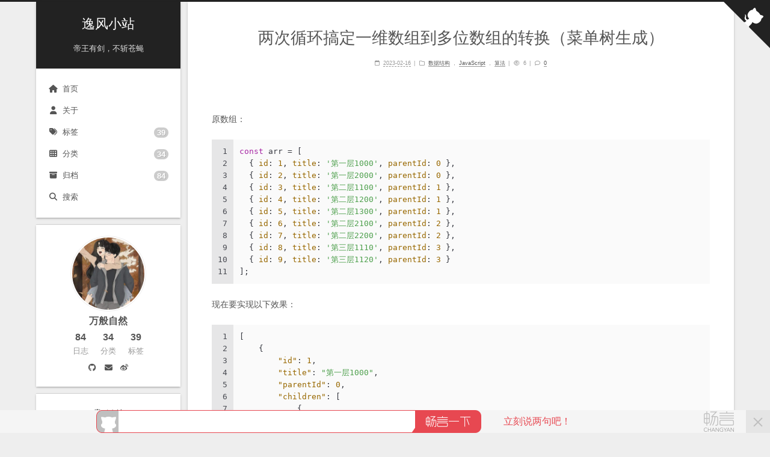

--- FILE ---
content_type: text/html; charset=utf-8
request_url: https://blog.qmzbe.top/posts/6d68ccb5.html
body_size: 6846
content:
<!DOCTYPE html>
<html lang="zh-CN">
<head>
  <meta charset="UTF-8">
<meta name="viewport" content="width=device-width">
<meta name="theme-color" content="#222"><meta name="generator" content="Hexo 6.3.0">
<link rel="preconnect" href="https://cdnjs.cloudflare.com" crossorigin>
  <link rel="apple-touch-icon" sizes="180x180" href="/images/apple-touch-icon-next.png">
  <link rel="icon" type="image/png" sizes="32x32" href="/images/favicon-32x32-next.png">
  <link rel="icon" type="image/png" sizes="16x16" href="/images/favicon-16x16-next.png">
  <link rel="mask-icon" href="/images/logo.svg" color="#222">

<link rel="stylesheet" href="/css/main.css">



<link rel="stylesheet" href="https://cdnjs.cloudflare.com/ajax/libs/font-awesome/6.4.0/css/all.min.css" integrity="sha256-HtsXJanqjKTc8vVQjO4YMhiqFoXkfBsjBWcX91T1jr8=" crossorigin="anonymous">
  <link rel="stylesheet" href="https://cdnjs.cloudflare.com/ajax/libs/animate.css/3.1.1/animate.min.css" integrity="sha256-PR7ttpcvz8qrF57fur/yAx1qXMFJeJFiA6pSzWi0OIE=" crossorigin="anonymous">

<script class="next-config" data-name="main" type="application/json">{"hostname":"blog.qmzbe.top","root":"/","images":"/images","scheme":"Gemini","darkmode":false,"version":"8.17.1","exturl":false,"sidebar":{"position":"left","display":"post","padding":18,"offset":12},"copycode":{"enable":true,"style":null},"bookmark":{"enable":false,"color":"#222","save":"auto"},"mediumzoom":false,"lazyload":false,"pangu":false,"comments":{"style":"tabs","active":null,"storage":true,"lazyload":false,"nav":null},"stickytabs":false,"motion":{"enable":true,"async":true,"transition":{"menu_item":"fadeInDown","post_block":"fadeIn","post_header":"fadeInDown","post_body":"fadeInDown","coll_header":"fadeInLeft","sidebar":"fadeInUp"}},"prism":false,"i18n":{"placeholder":"搜索...","empty":"没有找到任何搜索结果：${query}","hits_time":"找到 ${hits} 个搜索结果（用时 ${time} 毫秒）","hits":"找到 ${hits} 个搜索结果"},"path":"/search.xml","localsearch":{"enable":true,"trigger":"auto","top_n_per_article":1,"unescape":false,"preload":false}}</script><script src="/js/config.js"></script>

    <meta name="description" content="原数组： 1234567891011const arr &#x3D; [  &amp;#123; id: 1, title: &amp;#x27;第一层1000&amp;#x27;, parentId: 0 &amp;#125;,  &amp;#123; id: 2, title: &amp;#x27;第一层2000&amp;#x27;, parentId: 0 &amp;#125;,  &amp;#123; id: 3, title: &amp;#x27;第二层1100&amp;#x27;,">
<meta property="og:type" content="article">
<meta property="og:title" content="两次循环搞定一维数组到多位数组的转换（菜单树生成）">
<meta property="og:url" content="https://blog.qmzbe.top/posts/6d68ccb5.html">
<meta property="og:site_name" content="逸风小站">
<meta property="og:description" content="原数组： 1234567891011const arr &#x3D; [  &amp;#123; id: 1, title: &amp;#x27;第一层1000&amp;#x27;, parentId: 0 &amp;#125;,  &amp;#123; id: 2, title: &amp;#x27;第一层2000&amp;#x27;, parentId: 0 &amp;#125;,  &amp;#123; id: 3, title: &amp;#x27;第二层1100&amp;#x27;,">
<meta property="og:locale" content="zh_CN">
<meta property="article:published_time" content="2023-02-16T13:09:03.000Z">
<meta property="article:modified_time" content="2023-02-16T13:09:03.000Z">
<meta property="article:author" content="万般自然">
<meta property="article:tag" content="JavaScript">
<meta property="article:tag" content="算法">
<meta name="twitter:card" content="summary">


<link rel="canonical" href="https://blog.qmzbe.top/posts/6d68ccb5.html">



<script class="next-config" data-name="page" type="application/json">{"sidebar":"","isHome":false,"isPost":true,"lang":"zh-CN","comments":true,"permalink":"https://blog.qmzbe.top/posts/6d68ccb5.html","path":"posts/6d68ccb5.html","title":"两次循环搞定一维数组到多位数组的转换（菜单树生成）"}</script>

<script class="next-config" data-name="calendar" type="application/json">""</script>
<title>两次循环搞定一维数组到多位数组的转换（菜单树生成） | 逸风小站</title>
  

  <script src="/js/third-party/analytics/baidu-analytics.js"></script>
  <script async src="https://hm.baidu.com/hm.js?4828a05518ca3d19193b3a86a213fd60"></script>







  <noscript>
    <link rel="stylesheet" href="/css/noscript.css">
  </noscript>
</head>

<body itemscope itemtype="http://schema.org/WebPage" class="use-motion">
  <div class="headband"></div>

  <main class="main">
    <div class="column">
      <header class="header" itemscope itemtype="http://schema.org/WPHeader"><div class="site-brand-container">
  <div class="site-nav-toggle">
    <div class="toggle" aria-label="切换导航栏" role="button">
        <span class="toggle-line"></span>
        <span class="toggle-line"></span>
        <span class="toggle-line"></span>
    </div>
  </div>

  <div class="site-meta">

    <a href="/" class="brand" rel="start">
      <i class="logo-line"></i>
      <p class="site-title">逸风小站</p>
      <i class="logo-line"></i>
    </a>
      <p class="site-subtitle" itemprop="description">帝王有剑，不斩苍蝇</p>
  </div>

  <div class="site-nav-right">
    <div class="toggle popup-trigger" aria-label="搜索" role="button">
        <i class="fa fa-search fa-fw fa-lg"></i>
    </div>
  </div>
</div>



<nav class="site-nav">
  <ul class="main-menu menu"><li class="menu-item menu-item-home"><a href="/" rel="section"><i class="fa fa-home fa-fw"></i>首页</a></li><li class="menu-item menu-item-about"><a href="/about/" rel="section"><i class="fa fa-user fa-fw"></i>关于</a></li><li class="menu-item menu-item-tags"><a href="/tags/" rel="section"><i class="fa fa-tags fa-fw"></i>标签<span class="badge">39</span></a></li><li class="menu-item menu-item-categories"><a href="/categories/" rel="section"><i class="fa fa-th fa-fw"></i>分类<span class="badge">34</span></a></li><li class="menu-item menu-item-archives"><a href="/archives/" rel="section"><i class="fa fa-archive fa-fw"></i>归档<span class="badge">84</span></a></li>
      <li class="menu-item menu-item-search">
        <a role="button" class="popup-trigger"><i class="fa fa-search fa-fw"></i>搜索
        </a>
      </li>
  </ul>
</nav>



  <div class="search-pop-overlay">
    <div class="popup search-popup"><div class="search-header">
  <span class="search-icon">
    <i class="fa fa-search"></i>
  </span>
  <div class="search-input-container">
    <input autocomplete="off" autocapitalize="off" maxlength="80"
           placeholder="搜索..." spellcheck="false"
           type="search" class="search-input">
  </div>
  <span class="popup-btn-close" role="button">
    <i class="fa fa-times-circle"></i>
  </span>
</div>
<div class="search-result-container no-result">
  <div class="search-result-icon">
    <i class="fa fa-spinner fa-pulse fa-5x"></i>
  </div>
</div>

    </div>
  </div>

</header>
        
  
  <aside class="sidebar">

    <div class="sidebar-inner sidebar-overview-active">
      <ul class="sidebar-nav">
        <li class="sidebar-nav-toc">
          文章目录
        </li>
        <li class="sidebar-nav-overview">
          站点概览
        </li>
      </ul>

      <div class="sidebar-panel-container">
        <!--noindex-->
        <div class="post-toc-wrap sidebar-panel">
        </div>
        <!--/noindex-->

        <div class="site-overview-wrap sidebar-panel">
          <div class="site-author animated" itemprop="author" itemscope itemtype="http://schema.org/Person">
    <img class="site-author-image" itemprop="image" alt="万般自然"
      src="https://s1.ax1x.com/2023/07/09/pCgDTD1.jpg">
  <p class="site-author-name" itemprop="name">万般自然</p>
  <div class="site-description" itemprop="description"></div>
</div>
<div class="site-state-wrap animated">
  <nav class="site-state">
      <div class="site-state-item site-state-posts">
        <a href="/archives/">
          <span class="site-state-item-count">84</span>
          <span class="site-state-item-name">日志</span>
        </a>
      </div>
      <div class="site-state-item site-state-categories">
          <a href="/categories/">
        <span class="site-state-item-count">34</span>
        <span class="site-state-item-name">分类</span></a>
      </div>
      <div class="site-state-item site-state-tags">
          <a href="/tags/">
        <span class="site-state-item-count">39</span>
        <span class="site-state-item-name">标签</span></a>
      </div>
  </nav>
</div>
  <div class="links-of-author animated">
      <span class="links-of-author-item">
        <a href="https://github.com/yfwin" title="GitHub → https:&#x2F;&#x2F;github.com&#x2F;yfwin" rel="noopener me" target="_blank"><i class="fab fa-github fa-fw"></i></a>
      </span>
      <span class="links-of-author-item">
        <a href="mailto:biubiu200@163.com" title="E-Mail → mailto:biubiu200@163.com" rel="noopener me" target="_blank"><i class="fa fa-envelope fa-fw"></i></a>
      </span>
      <span class="links-of-author-item">
        <a href="https://weibo.com/5648936534" title="Weibo → https:&#x2F;&#x2F;weibo.com&#x2F;5648936534" rel="noopener me" target="_blank"><i class="fab fa-weibo fa-fw"></i></a>
      </span>
  </div>

        </div>
      </div>
    </div>

    
    <div class="sidebar-inner sidebar-blogroll">
      <div class="links-of-blogroll animated">
        <div class="links-of-blogroll-title"><i class="fa fa-globe fa-fw"></i>
          链接
        </div>
        <ul class="links-of-blogroll-list">
            <li class="links-of-blogroll-item">
              <a href="https://blog.qmzbe.top/" title="https:&#x2F;&#x2F;blog.qmzbe.top">逸风小站</a>
            </li>
            <li class="links-of-blogroll-item">
              <a href="https://www.cnblogs.com/qmzbe" title="https:&#x2F;&#x2F;www.cnblogs.com&#x2F;qmzbe" rel="noopener" target="_blank">CNBLOG</a>
            </li>
            <li class="links-of-blogroll-item">
              <a href="https://blog.qmzbe.top/" title="https:&#x2F;&#x2F;blog.qmzbe.top">逸风小站2</a>
            </li>
            <li class="links-of-blogroll-item">
              <a href="https://www.cnblogs.com/qmzbe" title="https:&#x2F;&#x2F;www.cnblogs.com&#x2F;qmzbe" rel="noopener" target="_blank">CNBLOG2</a>
            </li>
        </ul>
      </div>
    </div>
  </aside>


    </div>

    <div class="main-inner post posts-expand">


  


<div class="post-block">
  
  

  <article itemscope itemtype="http://schema.org/Article" class="post-content" lang="zh-CN">
    <link itemprop="mainEntityOfPage" href="https://blog.qmzbe.top/posts/6d68ccb5.html">

    <span hidden itemprop="author" itemscope itemtype="http://schema.org/Person">
      <meta itemprop="image" content="https://s1.ax1x.com/2023/07/09/pCgDTD1.jpg">
      <meta itemprop="name" content="万般自然">
    </span>

    <span hidden itemprop="publisher" itemscope itemtype="http://schema.org/Organization">
      <meta itemprop="name" content="逸风小站">
      <meta itemprop="description" content="">
    </span>

    <span hidden itemprop="post" itemscope itemtype="http://schema.org/CreativeWork">
      <meta itemprop="name" content="两次循环搞定一维数组到多位数组的转换（菜单树生成） | 逸风小站">
      <meta itemprop="description" content="">
    </span>
      <header class="post-header">
        <h1 class="post-title" itemprop="name headline">
          两次循环搞定一维数组到多位数组的转换（菜单树生成）
        </h1>

        <div class="post-meta-container">
          <div class="post-meta">
    <span class="post-meta-item">
      <span class="post-meta-item-icon">
        <i class="far fa-calendar"></i>
      </span>
      <span class="post-meta-item-text">发表于</span>

      <time title="创建时间：2023-02-16 21:09:03" itemprop="dateCreated datePublished" datetime="2023-02-16T21:09:03+08:00">2023-02-16</time>
    </span>
    <span class="post-meta-item">
      <span class="post-meta-item-icon">
        <i class="far fa-folder"></i>
      </span>
      <span class="post-meta-item-text">分类于</span>
        <span itemprop="about" itemscope itemtype="http://schema.org/Thing">
          <a href="/categories/%E6%95%B0%E6%8D%AE%E7%BB%93%E6%9E%84/" itemprop="url" rel="index"><span itemprop="name">数据结构</span></a>
        </span>
          ，
        <span itemprop="about" itemscope itemtype="http://schema.org/Thing">
          <a href="/categories/%E6%95%B0%E6%8D%AE%E7%BB%93%E6%9E%84/JavaScript/" itemprop="url" rel="index"><span itemprop="name">JavaScript</span></a>
        </span>
          ，
        <span itemprop="about" itemscope itemtype="http://schema.org/Thing">
          <a href="/categories/%E6%95%B0%E6%8D%AE%E7%BB%93%E6%9E%84/JavaScript/%E7%AE%97%E6%B3%95/" itemprop="url" rel="index"><span itemprop="name">算法</span></a>
        </span>
    </span>

  
    <span class="post-meta-item" title="阅读次数" id="busuanzi_container_page_pv">
      <span class="post-meta-item-icon">
        <i class="far fa-eye"></i>
      </span>
      <span class="post-meta-item-text">阅读次数：</span>
      <span id="busuanzi_value_page_pv"></span>
    </span>
  
  <span class="post-meta-item">
    
      <span class="post-meta-item-icon">
        <i class="far fa-comment"></i>
      </span>
      <span class="post-meta-item-text">Changyan：</span>
    
    <a title="两次循环搞定一维数组到多位数组的转换（菜单树生成）" href="/posts/6d68ccb5.html#SOHUCS" itemprop="discussionUrl">
      <span id="sourceId::240c71325f216cb34ee93eb6d5590fdd" class="cy_cmt_count" itemprop="commentCount"></span>
    </a>
  </span>
  
  
</div>

        </div>
      </header>

    
    
    
    <div class="post-body" itemprop="articleBody"><p>原数组：</p>
<figure class="highlight javascript"><table><tr><td class="gutter"><pre><span class="line">1</span><br><span class="line">2</span><br><span class="line">3</span><br><span class="line">4</span><br><span class="line">5</span><br><span class="line">6</span><br><span class="line">7</span><br><span class="line">8</span><br><span class="line">9</span><br><span class="line">10</span><br><span class="line">11</span><br></pre></td><td class="code"><pre><span class="line"><span class="keyword">const</span> arr = [</span><br><span class="line">  &#123; <span class="attr">id</span>: <span class="number">1</span>, <span class="attr">title</span>: <span class="string">&#x27;第一层1000&#x27;</span>, <span class="attr">parentId</span>: <span class="number">0</span> &#125;,</span><br><span class="line">  &#123; <span class="attr">id</span>: <span class="number">2</span>, <span class="attr">title</span>: <span class="string">&#x27;第一层2000&#x27;</span>, <span class="attr">parentId</span>: <span class="number">0</span> &#125;,</span><br><span class="line">  &#123; <span class="attr">id</span>: <span class="number">3</span>, <span class="attr">title</span>: <span class="string">&#x27;第二层1100&#x27;</span>, <span class="attr">parentId</span>: <span class="number">1</span> &#125;,</span><br><span class="line">  &#123; <span class="attr">id</span>: <span class="number">4</span>, <span class="attr">title</span>: <span class="string">&#x27;第二层1200&#x27;</span>, <span class="attr">parentId</span>: <span class="number">1</span> &#125;,</span><br><span class="line">  &#123; <span class="attr">id</span>: <span class="number">5</span>, <span class="attr">title</span>: <span class="string">&#x27;第二层1300&#x27;</span>, <span class="attr">parentId</span>: <span class="number">1</span> &#125;,</span><br><span class="line">  &#123; <span class="attr">id</span>: <span class="number">6</span>, <span class="attr">title</span>: <span class="string">&#x27;第二层2100&#x27;</span>, <span class="attr">parentId</span>: <span class="number">2</span> &#125;,</span><br><span class="line">  &#123; <span class="attr">id</span>: <span class="number">7</span>, <span class="attr">title</span>: <span class="string">&#x27;第二层2200&#x27;</span>, <span class="attr">parentId</span>: <span class="number">2</span> &#125;,</span><br><span class="line">  &#123; <span class="attr">id</span>: <span class="number">8</span>, <span class="attr">title</span>: <span class="string">&#x27;第三层1110&#x27;</span>, <span class="attr">parentId</span>: <span class="number">3</span> &#125;,</span><br><span class="line">  &#123; <span class="attr">id</span>: <span class="number">9</span>, <span class="attr">title</span>: <span class="string">&#x27;第三层1120&#x27;</span>, <span class="attr">parentId</span>: <span class="number">3</span> &#125;</span><br><span class="line">];</span><br></pre></td></tr></table></figure>

<span id="more"></span>



<p>现在要实现以下效果：</p>
<figure class="highlight json"><table><tr><td class="gutter"><pre><span class="line">1</span><br><span class="line">2</span><br><span class="line">3</span><br><span class="line">4</span><br><span class="line">5</span><br><span class="line">6</span><br><span class="line">7</span><br><span class="line">8</span><br><span class="line">9</span><br><span class="line">10</span><br><span class="line">11</span><br><span class="line">12</span><br><span class="line">13</span><br><span class="line">14</span><br><span class="line">15</span><br><span class="line">16</span><br><span class="line">17</span><br><span class="line">18</span><br><span class="line">19</span><br><span class="line">20</span><br><span class="line">21</span><br><span class="line">22</span><br><span class="line">23</span><br><span class="line">24</span><br><span class="line">25</span><br><span class="line">26</span><br><span class="line">27</span><br><span class="line">28</span><br><span class="line">29</span><br><span class="line">30</span><br><span class="line">31</span><br><span class="line">32</span><br><span class="line">33</span><br><span class="line">34</span><br><span class="line">35</span><br><span class="line">36</span><br><span class="line">37</span><br><span class="line">38</span><br><span class="line">39</span><br><span class="line">40</span><br><span class="line">41</span><br><span class="line">42</span><br><span class="line">43</span><br><span class="line">44</span><br><span class="line">45</span><br><span class="line">46</span><br><span class="line">47</span><br><span class="line">48</span><br><span class="line">49</span><br><span class="line">50</span><br><span class="line">51</span><br><span class="line">52</span><br><span class="line">53</span><br><span class="line">54</span><br><span class="line">55</span><br><span class="line">56</span><br><span class="line">57</span><br><span class="line">58</span><br><span class="line">59</span><br></pre></td><td class="code"><pre><span class="line"><span class="punctuation">[</span></span><br><span class="line">    <span class="punctuation">&#123;</span></span><br><span class="line">        <span class="attr">&quot;id&quot;</span><span class="punctuation">:</span> <span class="number">1</span><span class="punctuation">,</span></span><br><span class="line">        <span class="attr">&quot;title&quot;</span><span class="punctuation">:</span> <span class="string">&quot;第一层1000&quot;</span><span class="punctuation">,</span></span><br><span class="line">        <span class="attr">&quot;parentId&quot;</span><span class="punctuation">:</span> <span class="number">0</span><span class="punctuation">,</span></span><br><span class="line">        <span class="attr">&quot;children&quot;</span><span class="punctuation">:</span> <span class="punctuation">[</span></span><br><span class="line">            <span class="punctuation">&#123;</span></span><br><span class="line">                <span class="attr">&quot;id&quot;</span><span class="punctuation">:</span> <span class="number">3</span><span class="punctuation">,</span></span><br><span class="line">                <span class="attr">&quot;title&quot;</span><span class="punctuation">:</span> <span class="string">&quot;第二层1100&quot;</span><span class="punctuation">,</span></span><br><span class="line">                <span class="attr">&quot;parentId&quot;</span><span class="punctuation">:</span> <span class="number">1</span><span class="punctuation">,</span></span><br><span class="line">                <span class="attr">&quot;children&quot;</span><span class="punctuation">:</span> <span class="punctuation">[</span></span><br><span class="line">                    <span class="punctuation">&#123;</span></span><br><span class="line">                        <span class="attr">&quot;id&quot;</span><span class="punctuation">:</span> <span class="number">8</span><span class="punctuation">,</span></span><br><span class="line">                        <span class="attr">&quot;title&quot;</span><span class="punctuation">:</span> <span class="string">&quot;第三层1110&quot;</span><span class="punctuation">,</span></span><br><span class="line">                        <span class="attr">&quot;parentId&quot;</span><span class="punctuation">:</span> <span class="number">3</span><span class="punctuation">,</span></span><br><span class="line">                        <span class="attr">&quot;children&quot;</span><span class="punctuation">:</span> <span class="punctuation">[</span> <span class="punctuation">]</span></span><br><span class="line">                    <span class="punctuation">&#125;</span><span class="punctuation">,</span></span><br><span class="line">                    <span class="punctuation">&#123;</span></span><br><span class="line">                        <span class="attr">&quot;id&quot;</span><span class="punctuation">:</span> <span class="number">9</span><span class="punctuation">,</span></span><br><span class="line">                        <span class="attr">&quot;title&quot;</span><span class="punctuation">:</span> <span class="string">&quot;第三层1120&quot;</span><span class="punctuation">,</span></span><br><span class="line">                        <span class="attr">&quot;parentId&quot;</span><span class="punctuation">:</span> <span class="number">3</span><span class="punctuation">,</span></span><br><span class="line">                        <span class="attr">&quot;children&quot;</span><span class="punctuation">:</span> <span class="punctuation">[</span> <span class="punctuation">]</span></span><br><span class="line">                    <span class="punctuation">&#125;</span></span><br><span class="line">                <span class="punctuation">]</span></span><br><span class="line">            <span class="punctuation">&#125;</span><span class="punctuation">,</span></span><br><span class="line">            <span class="punctuation">&#123;</span></span><br><span class="line">                <span class="attr">&quot;id&quot;</span><span class="punctuation">:</span> <span class="number">4</span><span class="punctuation">,</span></span><br><span class="line">                <span class="attr">&quot;title&quot;</span><span class="punctuation">:</span> <span class="string">&quot;第二层1200&quot;</span><span class="punctuation">,</span></span><br><span class="line">                <span class="attr">&quot;parentId&quot;</span><span class="punctuation">:</span> <span class="number">1</span><span class="punctuation">,</span></span><br><span class="line">                <span class="attr">&quot;children&quot;</span><span class="punctuation">:</span> <span class="punctuation">[</span> <span class="punctuation">]</span></span><br><span class="line">            <span class="punctuation">&#125;</span><span class="punctuation">,</span></span><br><span class="line">            <span class="punctuation">&#123;</span></span><br><span class="line">                <span class="attr">&quot;id&quot;</span><span class="punctuation">:</span> <span class="number">5</span><span class="punctuation">,</span></span><br><span class="line">                <span class="attr">&quot;title&quot;</span><span class="punctuation">:</span> <span class="string">&quot;第二层1300&quot;</span><span class="punctuation">,</span></span><br><span class="line">                <span class="attr">&quot;parentId&quot;</span><span class="punctuation">:</span> <span class="number">1</span><span class="punctuation">,</span></span><br><span class="line">                <span class="attr">&quot;children&quot;</span><span class="punctuation">:</span> <span class="punctuation">[</span> <span class="punctuation">]</span></span><br><span class="line">            <span class="punctuation">&#125;</span></span><br><span class="line">        <span class="punctuation">]</span></span><br><span class="line">    <span class="punctuation">&#125;</span><span class="punctuation">,</span></span><br><span class="line">    <span class="punctuation">&#123;</span></span><br><span class="line">        <span class="attr">&quot;id&quot;</span><span class="punctuation">:</span> <span class="number">2</span><span class="punctuation">,</span></span><br><span class="line">        <span class="attr">&quot;title&quot;</span><span class="punctuation">:</span> <span class="string">&quot;第一层2000&quot;</span><span class="punctuation">,</span></span><br><span class="line">        <span class="attr">&quot;parentId&quot;</span><span class="punctuation">:</span> <span class="number">0</span><span class="punctuation">,</span></span><br><span class="line">        <span class="attr">&quot;children&quot;</span><span class="punctuation">:</span> <span class="punctuation">[</span></span><br><span class="line">            <span class="punctuation">&#123;</span></span><br><span class="line">                <span class="attr">&quot;id&quot;</span><span class="punctuation">:</span> <span class="number">6</span><span class="punctuation">,</span></span><br><span class="line">                <span class="attr">&quot;title&quot;</span><span class="punctuation">:</span> <span class="string">&quot;第二层2100&quot;</span><span class="punctuation">,</span></span><br><span class="line">                <span class="attr">&quot;parentId&quot;</span><span class="punctuation">:</span> <span class="number">2</span><span class="punctuation">,</span></span><br><span class="line">                <span class="attr">&quot;children&quot;</span><span class="punctuation">:</span> <span class="punctuation">[</span> <span class="punctuation">]</span></span><br><span class="line">            <span class="punctuation">&#125;</span><span class="punctuation">,</span></span><br><span class="line">            <span class="punctuation">&#123;</span></span><br><span class="line">                <span class="attr">&quot;id&quot;</span><span class="punctuation">:</span> <span class="number">7</span><span class="punctuation">,</span></span><br><span class="line">                <span class="attr">&quot;title&quot;</span><span class="punctuation">:</span> <span class="string">&quot;第二层2200&quot;</span><span class="punctuation">,</span></span><br><span class="line">                <span class="attr">&quot;parentId&quot;</span><span class="punctuation">:</span> <span class="number">2</span><span class="punctuation">,</span></span><br><span class="line">                <span class="attr">&quot;children&quot;</span><span class="punctuation">:</span> <span class="punctuation">[</span> <span class="punctuation">]</span></span><br><span class="line">            <span class="punctuation">&#125;</span></span><br><span class="line">        <span class="punctuation">]</span></span><br><span class="line">    <span class="punctuation">&#125;</span></span><br><span class="line"><span class="punctuation">]</span></span><br></pre></td></tr></table></figure>

<p>实现代码如下：</p>
<figure class="highlight javascript"><table><tr><td class="gutter"><pre><span class="line">1</span><br><span class="line">2</span><br><span class="line">3</span><br><span class="line">4</span><br><span class="line">5</span><br><span class="line">6</span><br><span class="line">7</span><br><span class="line">8</span><br><span class="line">9</span><br><span class="line">10</span><br><span class="line">11</span><br><span class="line">12</span><br><span class="line">13</span><br><span class="line">14</span><br><span class="line">15</span><br><span class="line">16</span><br><span class="line">17</span><br><span class="line">18</span><br><span class="line">19</span><br><span class="line">20</span><br><span class="line">21</span><br><span class="line">22</span><br><span class="line">23</span><br><span class="line">24</span><br><span class="line">25</span><br><span class="line">26</span><br><span class="line">27</span><br><span class="line">28</span><br><span class="line">29</span><br><span class="line">30</span><br><span class="line">31</span><br><span class="line">32</span><br><span class="line">33</span><br><span class="line">34</span><br><span class="line">35</span><br><span class="line">36</span><br><span class="line">37</span><br><span class="line">38</span><br></pre></td><td class="code"><pre><span class="line"><span class="comment">// 第一次循环</span></span><br><span class="line"><span class="comment">// 先按照 parentId 转成 Map</span></span><br><span class="line"><span class="keyword">function</span> <span class="title function_">formatToMap</span>(<span class="params">arr</span>) &#123;</span><br><span class="line">  <span class="keyword">if</span> (!arr || !<span class="title class_">Array</span>.<span class="title function_">isArray</span>(arr) || !arr.<span class="property">length</span>) &#123;</span><br><span class="line">    <span class="keyword">return</span> <span class="literal">null</span>;</span><br><span class="line">  &#125;</span><br><span class="line">  <span class="keyword">const</span> map = &#123;&#125;;</span><br><span class="line">  <span class="keyword">for</span> (<span class="keyword">const</span> item <span class="keyword">of</span> arr) &#123;</span><br><span class="line">    <span class="keyword">const</span> &#123; parentId &#125; = item;</span><br><span class="line">    <span class="keyword">if</span> (!map[parentId]) &#123;</span><br><span class="line">      map[parentId] = [];</span><br><span class="line">    &#125;</span><br><span class="line">    map[parentId].<span class="title function_">push</span>(item)</span><br><span class="line">  &#125;</span><br><span class="line">  <span class="keyword">return</span> map;</span><br><span class="line">&#125;</span><br><span class="line"><span class="comment">// 第二次循环</span></span><br><span class="line"><span class="comment">// 从 Map 中递归提取</span></span><br><span class="line"><span class="keyword">function</span> <span class="title function_">formatToTree</span>(<span class="params">map, parentId</span>) &#123;</span><br><span class="line">  <span class="keyword">const</span> result = [];</span><br><span class="line">  <span class="keyword">if</span> (!map) &#123;</span><br><span class="line">    <span class="keyword">return</span> result;</span><br><span class="line">  &#125;</span><br><span class="line">  <span class="keyword">const</span> items = map[parentId] || [];</span><br><span class="line">  <span class="keyword">if</span> (!items.<span class="property">length</span>) &#123;</span><br><span class="line">    <span class="keyword">return</span> result;</span><br><span class="line">  &#125;</span><br><span class="line">  <span class="keyword">for</span> (<span class="keyword">const</span> item <span class="keyword">of</span> items) &#123;</span><br><span class="line">    <span class="keyword">const</span> &#123; id &#125; = item;</span><br><span class="line">    item.<span class="property">children</span> = <span class="title function_">formatToTree</span>(map, id)</span><br><span class="line">  &#125;</span><br><span class="line">  result.<span class="title function_">push</span>(...items);</span><br><span class="line">  <span class="keyword">return</span> result;</span><br><span class="line">&#125;</span><br><span class="line"><span class="comment">// 测试代码</span></span><br><span class="line"><span class="keyword">const</span> mapData = <span class="title function_">formatToMap</span>(arr);</span><br><span class="line"><span class="keyword">const</span> result = <span class="title function_">formatToTree</span>(mapData, <span class="number">0</span>)</span><br><span class="line"><span class="variable language_">console</span>.<span class="title function_">log</span>(result)</span><br></pre></td></tr></table></figure>


    </div>

    
    
    

    <footer class="post-footer">
          <div class="post-tags">
              <a href="/tags/JavaScript/" rel="tag"><i class="fa fa-tag"></i> JavaScript</a>
              <a href="/tags/%E7%AE%97%E6%B3%95/" rel="tag"><i class="fa fa-tag"></i> 算法</a>
          </div>

        

          <div class="post-nav">
            <div class="post-nav-item">
                <a href="/posts/8b467cbf.html" rel="prev" title="《人民日报》任仲平：恢宏史诗的力量之源——论弘扬伟大建党精神（ 2021年07月20日 01 版）">
                  <i class="fa fa-chevron-left"></i> 《人民日报》任仲平：恢宏史诗的力量之源——论弘扬伟大建党精神（ 2021年07月20日 01 版）
                </a>
            </div>
            <div class="post-nav-item">
                <a href="/posts/19e91c4e.html" rel="next" title="军队文职统一考试理工学类（数学 1）专业科目考试大纲">
                  军队文职统一考试理工学类（数学 1）专业科目考试大纲 <i class="fa fa-chevron-right"></i>
                </a>
            </div>
          </div>
    </footer>
  </article>
</div>






    <div class="comments" id="SOHUCS" sid="240c71325f216cb34ee93eb6d5590fdd"></div>
</div>
  </main>

  <footer class="footer">
    <div class="footer-inner">

  <div class="copyright">
    &copy; 
    <span itemprop="copyrightYear">2023</span>
    <span class="with-love">
      <i class="fa fa-heart"></i>
    </span>
    <span class="author" itemprop="copyrightHolder">万般自然</span>
  </div>
<div class="busuanzi-count">
    <span class="post-meta-item" id="busuanzi_container_site_uv">
      <span class="post-meta-item-icon">
        <i class="fa fa-user"></i>
      </span>
      <span class="site-uv" title="总访客量">
        <span id="busuanzi_value_site_uv"></span>
      </span>
    </span>
    <span class="post-meta-item" id="busuanzi_container_site_pv">
      <span class="post-meta-item-icon">
        <i class="fa fa-eye"></i>
      </span>
      <span class="site-pv" title="总访问量">
        <span id="busuanzi_value_site_pv"></span>
      </span>
    </span>
</div>
  <div class="powered-by">由 <a href="https://hexo.io/" rel="noopener" target="_blank">Hexo</a> & <a href="https://theme-next.js.org/" rel="noopener" target="_blank">NexT.Gemini</a> 强力驱动
  </div>

    </div>
  </footer>

  
  <div class="back-to-top" role="button" aria-label="返回顶部">
    <i class="fa fa-arrow-up fa-lg"></i>
    <span>0%</span>
  </div>
  <div class="reading-progress-bar"></div>

  <a href="https://github.com/yfwin" class="github-corner" title="在 GitHub 上关注我" aria-label="在 GitHub 上关注我" rel="noopener" target="_blank"><svg width="80" height="80" viewBox="0 0 250 250" aria-hidden="true"><path d="M0,0 L115,115 L130,115 L142,142 L250,250 L250,0 Z"></path><path d="M128.3,109.0 C113.8,99.7 119.0,89.6 119.0,89.6 C122.0,82.7 120.5,78.6 120.5,78.6 C119.2,72.0 123.4,76.3 123.4,76.3 C127.3,80.9 125.5,87.3 125.5,87.3 C122.9,97.6 130.6,101.9 134.4,103.2" fill="currentColor" style="transform-origin: 130px 106px;" class="octo-arm"></path><path d="M115.0,115.0 C114.9,115.1 118.7,116.5 119.8,115.4 L133.7,101.6 C136.9,99.2 139.9,98.4 142.2,98.6 C133.8,88.0 127.5,74.4 143.8,58.0 C148.5,53.4 154.0,51.2 159.7,51.0 C160.3,49.4 163.2,43.6 171.4,40.1 C171.4,40.1 176.1,42.5 178.8,56.2 C183.1,58.6 187.2,61.8 190.9,65.4 C194.5,69.0 197.7,73.2 200.1,77.6 C213.8,80.2 216.3,84.9 216.3,84.9 C212.7,93.1 206.9,96.0 205.4,96.6 C205.1,102.4 203.0,107.8 198.3,112.5 C181.9,128.9 168.3,122.5 157.7,114.1 C157.9,116.9 156.7,120.9 152.7,124.9 L141.0,136.5 C139.8,137.7 141.6,141.9 141.8,141.8 Z" fill="currentColor" class="octo-body"></path></svg></a>

<noscript>
  <div class="noscript-warning">Theme NexT works best with JavaScript enabled</div>
</noscript>


  
  <script src="https://cdnjs.cloudflare.com/ajax/libs/animejs/3.2.1/anime.min.js" integrity="sha256-XL2inqUJaslATFnHdJOi9GfQ60on8Wx1C2H8DYiN1xY=" crossorigin="anonymous"></script>
<script src="/js/comments.js"></script><script src="/js/utils.js"></script><script src="/js/motion.js"></script><script src="/js/next-boot.js"></script>

  <script src="https://cdnjs.cloudflare.com/ajax/libs/hexo-generator-searchdb/1.4.1/search.js" integrity="sha256-1kfA5uHPf65M5cphT2dvymhkuyHPQp5A53EGZOnOLmc=" crossorigin="anonymous"></script>
<script src="/js/third-party/search/local-search.js"></script>







  
  <script async src="https://busuanzi.ibruce.info/busuanzi/2.3/busuanzi.pure.mini.js"></script>




<script class="next-config" data-name="changyan" type="application/json">{"enable":true,"appid":"cywLPGpqB","appkey":"188c9fc5e25427db76ebbf6d6a829c0d","count":true}</script>
<script src="/js/third-party/comments/changyan.js"></script>

</body>
</html>


--- FILE ---
content_type: text/css; charset=utf-8
request_url: https://blog.qmzbe.top/css/main.css
body_size: 9571
content:
:root {
  --body-bg-color: #eee;
  --content-bg-color: #fff;
  --card-bg-color: #f5f5f5;
  --text-color: #555;
  --blockquote-color: #666;
  --link-color: #555;
  --link-hover-color: #222;
  --brand-color: #fff;
  --brand-hover-color: #fff;
  --table-row-odd-bg-color: #f9f9f9;
  --table-row-hover-bg-color: #f5f5f5;
  --menu-item-bg-color: #f5f5f5;
  --theme-color: #222;
  --btn-default-bg: #fff;
  --btn-default-color: #555;
  --btn-default-border-color: #555;
  --btn-default-hover-bg: #222;
  --btn-default-hover-color: #fff;
  --btn-default-hover-border-color: #222;
  --highlight-background: #fafafa;
  --highlight-foreground: #383a42;
  --highlight-gutter-background: #e6e6e7;
  --highlight-gutter-foreground: #4b4d54;
  color-scheme: light;
}
html {
  line-height: 1.15; /* 1 */
  -webkit-text-size-adjust: 100%; /* 2 */
}
body {
  margin: 0;
}
main {
  display: block;
}
h1 {
  font-size: 2em;
  margin: 0.67em 0;
}
hr {
  box-sizing: content-box; /* 1 */
  height: 0; /* 1 */
  overflow: visible; /* 2 */
}
pre {
  font-family: monospace, monospace; /* 1 */
  font-size: 1em; /* 2 */
}
a {
  background: transparent;
}
abbr[title] {
  border-bottom: none; /* 1 */
  text-decoration: underline; /* 2 */
  text-decoration: underline dotted; /* 2 */
}
b,
strong {
  font-weight: bolder;
}
code,
kbd,
samp {
  font-family: monospace, monospace; /* 1 */
  font-size: 1em; /* 2 */
}
small {
  font-size: 80%;
}
sub,
sup {
  font-size: 75%;
  line-height: 0;
  position: relative;
  vertical-align: baseline;
}
sub {
  bottom: -0.25em;
}
sup {
  top: -0.5em;
}
img {
  border-style: none;
}
button,
input,
optgroup,
select,
textarea {
  font-family: inherit; /* 1 */
  font-size: 100%; /* 1 */
  line-height: 1.15; /* 1 */
  margin: 0; /* 2 */
}
button,
input {
/* 1 */
  overflow: visible;
}
button,
select {
/* 1 */
  text-transform: none;
}
button,
[type='button'],
[type='reset'],
[type='submit'] {
  -webkit-appearance: button;
}
button::-moz-focus-inner,
[type='button']::-moz-focus-inner,
[type='reset']::-moz-focus-inner,
[type='submit']::-moz-focus-inner {
  border-style: none;
  padding: 0;
}
button:-moz-focusring,
[type='button']:-moz-focusring,
[type='reset']:-moz-focusring,
[type='submit']:-moz-focusring {
  outline: 1px dotted ButtonText;
}
fieldset {
  padding: 0.35em 0.75em 0.625em;
}
legend {
  box-sizing: border-box; /* 1 */
  color: inherit; /* 2 */
  display: table; /* 1 */
  max-width: 100%; /* 1 */
  padding: 0; /* 3 */
  white-space: normal; /* 1 */
}
progress {
  vertical-align: baseline;
}
textarea {
  overflow: auto;
}
[type='checkbox'],
[type='radio'] {
  box-sizing: border-box; /* 1 */
  padding: 0; /* 2 */
}
[type='number']::-webkit-inner-spin-button,
[type='number']::-webkit-outer-spin-button {
  height: auto;
}
[type='search'] {
  outline-offset: -2px; /* 2 */
  -webkit-appearance: textfield; /* 1 */
}
[type='search']::-webkit-search-decoration {
  -webkit-appearance: none;
}
::-webkit-file-upload-button {
  font: inherit; /* 2 */
  -webkit-appearance: button; /* 1 */
}
details {
  display: block;
}
summary {
  display: list-item;
}
template {
  display: none;
}
[hidden] {
  display: none;
}
::selection {
  background: #262a30;
  color: #eee;
}
html,
body {
  height: 100%;
}
body {
  background: var(--body-bg-color);
  box-sizing: border-box;
  color: var(--text-color);
  font-family: Lato, 'PingFang SC', 'Microsoft YaHei', sans-serif;
  font-size: 1em;
  line-height: 2;
  min-height: 100%;
  position: relative;
  transition: padding 0.2s ease-in-out;
}
h1,
h2,
h3,
h4,
h5,
h6 {
  font-family: Lato, 'PingFang SC', 'Microsoft YaHei', sans-serif;
  font-weight: bold;
  line-height: 1.5;
  margin: 30px 0 15px;
}
h1 {
  font-size: 1.5em;
}
h2 {
  font-size: 1.375em;
}
h3 {
  font-size: 1.25em;
}
h4 {
  font-size: 1.125em;
}
h5 {
  font-size: 1em;
}
h6 {
  font-size: 0.875em;
}
p {
  margin: 0 0 20px;
}
a {
  border-bottom: 1px solid #999;
  color: var(--link-color);
  cursor: pointer;
  outline: 0;
  text-decoration: none;
  overflow-wrap: break-word;
}
a:hover {
  border-bottom-color: var(--link-hover-color);
  color: var(--link-hover-color);
}
iframe,
img,
video,
embed {
  display: block;
  margin-left: auto;
  margin-right: auto;
  max-width: 100%;
}
hr {
  background-image: repeating-linear-gradient(-45deg, #ddd, #ddd 4px, transparent 4px, transparent 8px);
  border: 0;
  height: 3px;
  margin: 40px 0;
}
blockquote {
  border-left: 4px solid #ddd;
  color: var(--blockquote-color);
  margin: 0;
  padding: 0 15px;
}
blockquote cite::before {
  content: '-';
  padding: 0 5px;
}
dt {
  font-weight: bold;
}
dd {
  margin: 0;
  padding: 0;
}
.table-container {
  overflow: auto;
}
table {
  border-collapse: collapse;
  border-spacing: 0;
  font-size: 0.875em;
  margin: 0 0 20px;
  width: 100%;
}
tbody tr:nth-of-type(odd) {
  background: var(--table-row-odd-bg-color);
}
tbody tr:hover {
  background: var(--table-row-hover-bg-color);
}
caption,
th,
td {
  padding: 8px;
}
th,
td {
  border: 1px solid #ddd;
  border-bottom: 3px solid #ddd;
}
th {
  font-weight: 700;
  padding-bottom: 10px;
}
td {
  border-bottom-width: 1px;
}
.btn {
  background: var(--btn-default-bg);
  border: 2px solid var(--btn-default-border-color);
  border-radius: 2px;
  color: var(--btn-default-color);
  display: inline-block;
  font-size: 0.875em;
  line-height: 2;
  padding: 0 20px;
  transition: background-color 0.2s ease-in-out;
}
.btn:hover {
  background: var(--btn-default-hover-bg);
  border-color: var(--btn-default-hover-border-color);
  color: var(--btn-default-hover-color);
}
.btn + .btn {
  margin: 0 0 8px 8px;
}
.btn .fa-fw {
  text-align: left;
  width: 1.285714285714286em;
}
.toggle {
  line-height: 0;
}
.toggle .toggle-line {
  background: #fff;
  display: block;
  height: 2px;
  left: 0;
  position: relative;
  top: 0;
  transition: all 0.4s;
  width: 100%;
}
.toggle .toggle-line:first-child {
  margin-top: 1px;
}
.toggle .toggle-line:not(:first-child) {
  margin-top: 4px;
}
.toggle.toggle-arrow :first-child {
  left: 50%;
  top: 2px;
  transform: rotate(45deg);
  width: 50%;
}
.toggle.toggle-arrow :last-child {
  left: 50%;
  top: -2px;
  transform: rotate(-45deg);
  width: 50%;
}
.toggle.toggle-close :nth-child(2) {
  opacity: 0;
}
.toggle.toggle-close :first-child {
  top: 6px;
  transform: rotate(45deg);
}
.toggle.toggle-close :last-child {
  top: -6px;
  transform: rotate(-45deg);
}
pre code.hljs{display:block;overflow-x:auto;padding:1em}code.hljs{padding:3px 5px}.hljs{color:#383a42;background:#fafafa}.hljs-comment,.hljs-quote{color:#a0a1a7;font-style:italic}.hljs-doctag,.hljs-formula,.hljs-keyword{color:#a626a4}.hljs-deletion,.hljs-name,.hljs-section,.hljs-selector-tag,.hljs-subst{color:#e45649}.hljs-literal{color:#0184bb}.hljs-addition,.hljs-attribute,.hljs-meta .hljs-string,.hljs-regexp,.hljs-string{color:#50a14f}.hljs-attr,.hljs-number,.hljs-selector-attr,.hljs-selector-class,.hljs-selector-pseudo,.hljs-template-variable,.hljs-type,.hljs-variable{color:#986801}.hljs-bullet,.hljs-link,.hljs-meta,.hljs-selector-id,.hljs-symbol,.hljs-title{color:#4078f2}.hljs-built_in,.hljs-class .hljs-title,.hljs-title.class_{color:#c18401}.hljs-emphasis{font-style:italic}.hljs-strong{font-weight:700}.hljs-link{text-decoration:underline}
.highlight:hover .copy-btn,
pre:hover .copy-btn {
  opacity: 1;
}
figure.highlight .table-container {
  position: relative;
}
.copy-btn {
  color: #333;
  cursor: pointer;
  line-height: 1.6;
  opacity: 0;
  padding: 2px 6px;
  position: absolute;
  transition: opacity 0.2s ease-in-out;
  background-color: #eee;
  background-image: linear-gradient(#fcfcfc, #eee);
  border: 1px solid #d5d5d5;
  border-radius: 3px;
  font-size: 0.8125em;
  right: 4px;
  top: 8px;
}
code,
kbd,
figure.highlight,
pre {
  background: var(--highlight-background);
  color: var(--highlight-foreground);
}
figure.highlight,
pre {
  line-height: 1.6;
  margin: 0 auto 20px;
}
figure.highlight figcaption,
pre .caption,
pre figcaption {
  background: var(--highlight-gutter-background);
  color: var(--highlight-foreground);
  display: flow-root;
  font-size: 0.875em;
  line-height: 1.2;
  padding: 0.5em;
}
figure.highlight figcaption a,
pre .caption a,
pre figcaption a {
  color: var(--highlight-foreground);
  float: right;
}
figure.highlight figcaption a:hover,
pre .caption a:hover,
pre figcaption a:hover {
  border-bottom-color: var(--highlight-foreground);
}
pre,
code {
  font-family: consolas, Menlo, monospace, 'PingFang SC', 'Microsoft YaHei';
}
code {
  border-radius: 3px;
  font-size: 0.875em;
  padding: 2px 4px;
  overflow-wrap: break-word;
}
kbd {
  border: 2px solid #ccc;
  border-radius: 0.2em;
  box-shadow: 0.1em 0.1em 0.2em rgba(0,0,0,0.1);
  font-family: inherit;
  padding: 0.1em 0.3em;
  white-space: nowrap;
}
figure.highlight {
  overflow: auto;
  position: relative;
}
figure.highlight pre {
  border: 0;
  margin: 0;
  padding: 10px 0;
}
figure.highlight table {
  border: 0;
  margin: 0;
  width: auto;
}
figure.highlight td {
  border: 0;
  padding: 0;
}
figure.highlight .gutter {
  -moz-user-select: none;
  -ms-user-select: none;
  -webkit-user-select: none;
  user-select: none;
}
figure.highlight .gutter pre {
  background: var(--highlight-gutter-background);
  color: var(--highlight-gutter-foreground);
  padding-left: 10px;
  padding-right: 10px;
  text-align: right;
}
figure.highlight .code pre {
  padding-left: 10px;
  width: 100%;
}
figure.highlight .marked {
  background: rgba(0,0,0,0.3);
}
pre .caption,
pre figcaption {
  margin-bottom: 10px;
}
.gist table {
  width: auto;
}
.gist table td {
  border: 0;
}
pre {
  overflow: auto;
  padding: 10px;
  position: relative;
}
pre code {
  background: none;
  padding: 0;
  text-shadow: none;
}
.blockquote-center {
  border-left: 0;
  margin: 40px 0;
  padding: 0;
  position: relative;
  text-align: center;
}
.blockquote-center::before,
.blockquote-center::after {
  left: 0;
  line-height: 1;
  opacity: 0.6;
  position: absolute;
  width: 100%;
}
.blockquote-center::before {
  border-top: 1px solid #ccc;
  text-align: left;
  top: -20px;
  content: '\f10d';
  font-family: 'Font Awesome 6 Free';
  font-weight: 900;
}
.blockquote-center::after {
  border-bottom: 1px solid #ccc;
  bottom: -20px;
  text-align: right;
  content: '\f10e';
  font-family: 'Font Awesome 6 Free';
  font-weight: 900;
}
.blockquote-center p,
.blockquote-center div {
  text-align: center;
}
.group-picture {
  margin-bottom: 20px;
}
.group-picture .group-picture-row {
  display: flex;
  gap: 3px;
  margin-bottom: 3px;
}
.group-picture .group-picture-column {
  flex: 1;
}
.group-picture .group-picture-column img {
  height: 100%;
  margin: 0;
  object-fit: cover;
  width: 100%;
}
.post-body .label {
  color: #555;
  padding: 0 2px;
}
.post-body .label.default {
  background: #f0f0f0;
}
.post-body .label.primary {
  background: #efe6f7;
}
.post-body .label.info {
  background: #e5f2f8;
}
.post-body .label.success {
  background: #e7f4e9;
}
.post-body .label.warning {
  background: #fcf6e1;
}
.post-body .label.danger {
  background: #fae8eb;
}
.post-body .link-grid {
  display: grid;
  grid-gap: 1.5rem;
  gap: 1.5rem;
  grid-template-columns: 1fr 1fr;
  margin-bottom: 20px;
  padding: 1rem;
}
@media (max-width: 767px) {
  .post-body .link-grid {
    grid-template-columns: 1fr;
  }
}
.post-body .link-grid .link-grid-container {
  border: solid #ddd;
  box-shadow: 1rem 1rem 0.5rem rgba(0,0,0,0.5);
  min-height: 5rem;
  min-width: 0;
  padding: 0.5rem;
  position: relative;
  transition: background 0.3s;
}
.post-body .link-grid .link-grid-container:hover {
  animation: next-shake 0.5s;
  background: var(--card-bg-color);
}
.post-body .link-grid .link-grid-container:active {
  box-shadow: 0.5rem 0.5rem 0.25rem rgba(0,0,0,0.5);
  transform: translate(0.2rem, 0.2rem);
}
.post-body .link-grid .link-grid-container .link-grid-image {
  border: 1px solid #ddd;
  border-radius: 50%;
  box-sizing: border-box;
  height: 5rem;
  padding: 3px;
  position: absolute;
  width: 5rem;
}
.post-body .link-grid .link-grid-container p {
  margin: 0 1rem 0 6rem;
}
.post-body .link-grid .link-grid-container p:first-of-type {
  font-size: 1.2em;
}
.post-body .link-grid .link-grid-container p:last-of-type {
  font-size: 0.8em;
  line-height: 1.3rem;
  opacity: 0.7;
}
.post-body .link-grid .link-grid-container a {
  border: 0;
  height: 100%;
  left: 0;
  position: absolute;
  top: 0;
  width: 100%;
}
@keyframes next-shake {
  0% {
    transform: translate(1pt, 1pt) rotate(0deg);
  }
  10% {
    transform: translate(-1pt, -2pt) rotate(-1deg);
  }
  20% {
    transform: translate(-3pt, 0pt) rotate(1deg);
  }
  30% {
    transform: translate(3pt, 2pt) rotate(0deg);
  }
  40% {
    transform: translate(1pt, -1pt) rotate(1deg);
  }
  50% {
    transform: translate(-1pt, 2pt) rotate(-1deg);
  }
  60% {
    transform: translate(-3pt, 1pt) rotate(0deg);
  }
  70% {
    transform: translate(3pt, 1pt) rotate(-1deg);
  }
  80% {
    transform: translate(-1pt, -1pt) rotate(1deg);
  }
  90% {
    transform: translate(1pt, 2pt) rotate(0deg);
  }
  100% {
    transform: translate(1pt, -2pt) rotate(-1deg);
  }
}
.post-body .note {
  border-radius: 3px;
  margin-bottom: 20px;
  padding: 1em;
  position: relative;
  border: 1px solid #eee;
  border-left-width: 5px;
}
.post-body .note summary {
  cursor: pointer;
  outline: 0;
}
.post-body .note summary p {
  display: inline;
}
.post-body .note h2,
.post-body .note h3,
.post-body .note h4,
.post-body .note h5,
.post-body .note h6 {
  border-bottom: initial;
  margin: 0;
  padding-top: 0;
}
.post-body .note :first-child {
  margin-top: 0;
}
.post-body .note :last-child {
  margin-bottom: 0;
}
.post-body .note.default {
  border-left-color: #777;
}
.post-body .note.default h2,
.post-body .note.default h3,
.post-body .note.default h4,
.post-body .note.default h5,
.post-body .note.default h6 {
  color: #777;
}
.post-body .note.primary {
  border-left-color: #6f42c1;
}
.post-body .note.primary h2,
.post-body .note.primary h3,
.post-body .note.primary h4,
.post-body .note.primary h5,
.post-body .note.primary h6 {
  color: #6f42c1;
}
.post-body .note.info {
  border-left-color: #428bca;
}
.post-body .note.info h2,
.post-body .note.info h3,
.post-body .note.info h4,
.post-body .note.info h5,
.post-body .note.info h6 {
  color: #428bca;
}
.post-body .note.success {
  border-left-color: #5cb85c;
}
.post-body .note.success h2,
.post-body .note.success h3,
.post-body .note.success h4,
.post-body .note.success h5,
.post-body .note.success h6 {
  color: #5cb85c;
}
.post-body .note.warning {
  border-left-color: #f0ad4e;
}
.post-body .note.warning h2,
.post-body .note.warning h3,
.post-body .note.warning h4,
.post-body .note.warning h5,
.post-body .note.warning h6 {
  color: #f0ad4e;
}
.post-body .note.danger {
  border-left-color: #d9534f;
}
.post-body .note.danger h2,
.post-body .note.danger h3,
.post-body .note.danger h4,
.post-body .note.danger h5,
.post-body .note.danger h6 {
  color: #d9534f;
}
.post-body .tabs {
  margin-bottom: 20px;
}
.post-body .tabs,
.tabs-comment {
  padding-top: 10px;
}
.post-body .tabs ul.nav-tabs,
.tabs-comment ul.nav-tabs {
  background: var(--content-bg-color);
  display: flex;
  display: flex;
  flex-wrap: wrap;
  justify-content: center;
  margin: 0;
  padding: 0;
  position: -webkit-sticky;
  position: sticky;
  top: 0;
  z-index: 5;
}
@media (max-width: 413px) {
  .post-body .tabs ul.nav-tabs,
  .tabs-comment ul.nav-tabs {
    display: block;
    margin-bottom: 5px;
  }
}
.post-body .tabs ul.nav-tabs li.tab,
.tabs-comment ul.nav-tabs li.tab {
  border-bottom: 1px solid #ddd;
  border-left: 1px solid transparent;
  border-right: 1px solid transparent;
  border-radius: 0 0 0 0;
  border-top: 3px solid transparent;
  flex-grow: 1;
  list-style-type: none;
}
@media (max-width: 413px) {
  .post-body .tabs ul.nav-tabs li.tab,
  .tabs-comment ul.nav-tabs li.tab {
    border-bottom: 1px solid transparent;
    border-left: 3px solid transparent;
    border-right: 1px solid transparent;
    border-top: 1px solid transparent;
  }
}
@media (max-width: 413px) {
  .post-body .tabs ul.nav-tabs li.tab,
  .tabs-comment ul.nav-tabs li.tab {
    border-radius: 0;
  }
}
.post-body .tabs ul.nav-tabs li.tab a,
.tabs-comment ul.nav-tabs li.tab a {
  border-bottom: initial;
  display: block;
  line-height: 1.8;
  padding: 0.25em 0.75em;
  text-align: center;
  transition: all 0.2s ease-out;
}
.post-body .tabs ul.nav-tabs li.tab a i,
.tabs-comment ul.nav-tabs li.tab a i {
  width: 1.285714285714286em;
}
.post-body .tabs ul.nav-tabs li.tab.active,
.tabs-comment ul.nav-tabs li.tab.active {
  border-bottom-color: transparent;
  border-left-color: #ddd;
  border-right-color: #ddd;
  border-top-color: #fc6423;
}
@media (max-width: 413px) {
  .post-body .tabs ul.nav-tabs li.tab.active,
  .tabs-comment ul.nav-tabs li.tab.active {
    border-bottom-color: #ddd;
    border-left-color: #fc6423;
    border-right-color: #ddd;
    border-top-color: #ddd;
  }
}
.post-body .tabs ul.nav-tabs li.tab.active a,
.tabs-comment ul.nav-tabs li.tab.active a {
  cursor: default;
}
.post-body .tabs .tab-content,
.tabs-comment .tab-content {
  border: 1px solid #ddd;
  border-radius: 0 0 0 0;
  border-top-color: transparent;
}
@media (max-width: 413px) {
  .post-body .tabs .tab-content,
  .tabs-comment .tab-content {
    border-radius: 0;
    border-top-color: #ddd;
  }
}
.post-body .tabs .tab-content .tab-pane,
.tabs-comment .tab-content .tab-pane {
  padding: 20px 20px 0;
}
.post-body .tabs .tab-content .tab-pane:not(.active),
.tabs-comment .tab-content .tab-pane:not(.active) {
  display: none;
}
.pagination .prev,
.pagination .next,
.pagination .page-number,
.pagination .space {
  display: inline-block;
  margin: -1px 10px 0;
  padding: 0 10px;
}
@media (max-width: 767px) {
  .pagination .prev,
  .pagination .next,
  .pagination .page-number,
  .pagination .space {
    margin: 0 5px;
  }
}
.pagination .page-number.current {
  background: #ccc;
  border-color: #ccc;
  color: var(--content-bg-color);
}
.pagination {
  border-top: 1px solid #eee;
  margin: 120px 0 0;
  text-align: center;
}
.pagination .prev,
.pagination .next,
.pagination .page-number {
  border-bottom: 0;
  border-top: 1px solid #eee;
  transition: border-color 0.2s ease-in-out;
}
.pagination .prev:hover,
.pagination .next:hover,
.pagination .page-number:hover {
  border-top-color: var(--link-hover-color);
}
@media (max-width: 767px) {
  .pagination {
    border-top: 0;
  }
  .pagination .prev,
  .pagination .next,
  .pagination .page-number {
    border-bottom: 1px solid #eee;
    border-top: 0;
  }
  .pagination .prev:hover,
  .pagination .next:hover,
  .pagination .page-number:hover {
    border-bottom-color: var(--link-hover-color);
  }
}
.pagination .space {
  margin: 0;
  padding: 0;
}
.comments {
  margin-top: 60px;
  overflow: hidden;
}
.comment-button-group {
  display: flex;
  display: flex;
  flex-wrap: wrap;
  justify-content: center;
  justify-content: center;
  margin: 1em 0;
}
.comment-button-group .comment-button {
  margin: 0.1em 0.2em;
}
.comment-button-group .comment-button.active {
  background: var(--btn-default-hover-bg);
  border-color: var(--btn-default-hover-border-color);
  color: var(--btn-default-hover-color);
}
.comment-position {
  display: none;
}
.comment-position.active {
  display: block;
}
.tabs-comment {
  margin-top: 4em;
  padding-top: 0;
}
.tabs-comment .comments {
  margin-top: 0;
  padding-top: 0;
}
.headband {
  background: var(--theme-color);
  height: 3px;
}
@media (max-width: 991px) {
  .headband {
    display: none;
  }
}
.site-brand-container {
  display: flex;
  flex-shrink: 0;
  padding: 0 10px;
}
.use-motion .column,
.use-motion .site-brand-container .toggle {
  opacity: 0;
}
.site-meta {
  flex-grow: 1;
  text-align: center;
}
@media (max-width: 767px) {
  .site-meta {
    text-align: center;
  }
}
.custom-logo-image {
  margin-top: 20px;
}
@media (max-width: 991px) {
  .custom-logo-image {
    display: none;
  }
}
.brand {
  border-bottom: 0;
  color: var(--brand-color);
  display: inline-block;
  padding: 0;
}
.brand:hover {
  color: var(--brand-hover-color);
}
.site-title {
  font-family: Lato, 'PingFang SC', 'Microsoft YaHei', sans-serif;
  font-size: 1.375em;
  font-weight: normal;
  line-height: 1.5;
  margin: 0;
}
.site-subtitle {
  color: #ddd;
  font-size: 0.8125em;
  margin: 10px 10px 0;
}
.use-motion .site-title,
.use-motion .site-subtitle,
.use-motion .custom-logo-image {
  opacity: 0;
  position: relative;
  top: -10px;
}
.site-nav-toggle,
.site-nav-right {
  display: none;
}
@media (max-width: 767px) {
  .site-nav-toggle,
  .site-nav-right {
    display: flex;
    flex-direction: column;
    justify-content: center;
  }
}
.site-nav-toggle .toggle,
.site-nav-right .toggle {
  color: var(--text-color);
  padding: 10px;
  width: 22px;
}
.site-nav-toggle .toggle .toggle-line,
.site-nav-right .toggle .toggle-line {
  background: var(--text-color);
  border-radius: 1px;
}
@media (max-width: 767px) {
  .site-nav {
    --scroll-height: 0;
    height: 0;
    overflow: hidden;
    transition: 0.2s ease-in-out;
    transition-property: height, visibility;
    visibility: hidden;
  }
  body:not(.site-nav-on) .site-nav .animated {
    animation: none;
  }
  body.site-nav-on .site-nav {
    height: var(--scroll-height);
    visibility: unset;
  }
}
.menu {
  margin: 0;
  padding: 1em 0;
  text-align: center;
}
.menu-item {
  display: inline-block;
  list-style: none;
  margin: 0 10px;
}
@media (max-width: 767px) {
  .menu-item {
    display: block;
    margin-top: 10px;
  }
  .menu-item.menu-item-search {
    display: none;
  }
}
.menu-item a {
  border-bottom: 0;
  display: block;
  font-size: 0.8125em;
  transition: border-color 0.2s ease-in-out;
}
.menu-item a:hover,
.menu-item a.menu-item-active {
  background: var(--menu-item-bg-color);
}
.menu-item .fa,
.menu-item .fab,
.menu-item .far,
.menu-item .fas {
  margin-right: 8px;
}
.menu-item .badge {
  display: inline-block;
  font-weight: bold;
  line-height: 1;
  margin-left: 0.35em;
  margin-top: 0.35em;
  text-align: center;
  white-space: nowrap;
}
@media (max-width: 767px) {
  .menu-item .badge {
    float: right;
    margin-left: 0;
  }
}
.use-motion .menu-item {
  visibility: hidden;
}
.github-corner :hover .octo-arm {
  animation: octocat-wave 560ms ease-in-out;
}
.github-corner svg {
  color: #fff;
  fill: var(--theme-color);
  position: absolute;
  right: 0;
  top: 0;
  z-index: 5;
}
@media (max-width: 991px) {
  .github-corner {
    display: none;
  }
  .github-corner svg {
    color: var(--theme-color);
    fill: #fff;
  }
  .github-corner .github-corner:hover .octo-arm {
    animation: none;
  }
  .github-corner .github-corner .octo-arm {
    animation: octocat-wave 560ms ease-in-out;
  }
}
@keyframes octocat-wave {
  0%, 100% {
    transform: rotate(0);
  }
  20%, 60% {
    transform: rotate(-25deg);
  }
  40%, 80% {
    transform: rotate(10deg);
  }
}
.sidebar-inner {
  color: #999;
  padding: 18px 10px;
  text-align: center;
  display: flex;
  flex-direction: column;
  justify-content: center;
}
.cc-license .cc-opacity {
  border-bottom: 0;
  opacity: 0.7;
}
.cc-license .cc-opacity:hover {
  opacity: 0.9;
}
.cc-license img {
  display: inline-block;
}
.site-author-image {
  border: 1px solid #eee;
  max-width: 120px;
  padding: 2px;
  border-radius: 50%;
  transition: transform 1s ease-out;
}
.site-author-image:hover {
  transform: rotateZ(360deg);
}
.site-author-name {
  color: var(--text-color);
  font-weight: 600;
  margin: 0;
}
.site-description {
  color: #999;
  font-size: 0.8125em;
  margin-top: 0;
}
.links-of-author a {
  font-size: 0.8125em;
}
.sidebar .sidebar-button:not(:first-child) {
  margin-top: 15px;
}
.sidebar .sidebar-button button {
  background: transparent;
  color: #fc6423;
  cursor: pointer;
  line-height: 2;
  padding: 0 15px;
  border: 1px solid #fc6423;
  border-radius: 4px;
}
.sidebar .sidebar-button button:hover {
  background: #fc6423;
  color: #fff;
}
.sidebar .sidebar-button button .fa,
.sidebar .sidebar-button button .fab,
.sidebar .sidebar-button button .far,
.sidebar .sidebar-button button .fas {
  margin-right: 5px;
}
.links-of-blogroll {
  font-size: 0.8125em;
}
.links-of-blogroll-title {
  font-size: 0.875em;
  font-weight: 600;
}
.links-of-blogroll-list {
  list-style: none;
  margin: 0;
  padding: 0;
}
.sidebar-nav {
  font-size: 0.875em;
  height: 0;
  margin: 0;
  overflow: hidden;
  padding-left: 0;
  pointer-events: none;
  transition: 0.2s ease-in-out;
  transition-property: height, visibility;
  visibility: hidden;
}
.sidebar-nav-active .sidebar-nav {
  height: calc(2em + 1px);
  pointer-events: unset;
  visibility: unset;
}
.sidebar-nav li {
  border-bottom: 1px solid transparent;
  color: var(--text-color);
  cursor: pointer;
  display: inline-block;
  transition: 0.2s ease-in-out;
  transition-property: border-bottom-color, color;
}
.sidebar-nav li.sidebar-nav-overview {
  margin-left: 10px;
}
.sidebar-nav li:hover {
  color: #fc6423;
}
.sidebar-toc-active .sidebar-nav-toc,
.sidebar-overview-active .sidebar-nav-overview {
  border-bottom-color: #fc6423;
  color: #fc6423;
  transition-delay: 0.2s;
}
.sidebar-toc-active .sidebar-nav-toc:hover,
.sidebar-overview-active .sidebar-nav-overview:hover {
  color: #fc6423;
}
.sidebar-panel-container {
  align-items: start;
  display: grid;
  flex: 1;
  overflow-x: hidden;
  overflow-y: auto;
  padding-top: 0;
  transition: padding-top 0.2s ease-in-out;
}
.sidebar-nav-active .sidebar-panel-container {
  padding-top: 20px;
}
.sidebar-panel {
  animation: deactivate-sidebar-panel 0.2s ease-in-out;
  grid-area: 1/1;
  height: 0;
  opacity: 0;
  overflow: hidden;
  pointer-events: none;
  transform: translateY(0);
  transition: 0.2s ease-in-out;
  transition-delay: 0s;
  transition-property: opacity, transform, visibility;
  visibility: hidden;
}
.sidebar-nav-active .sidebar-panel,
.sidebar-overview-active .sidebar-panel.post-toc-wrap {
  transform: translateY(-20px);
}
.sidebar-overview-active:not(.sidebar-nav-active) .sidebar-panel.post-toc-wrap {
  transition-delay: 0s, 0.2s, 0s;
}
.sidebar-overview-active .sidebar-panel.site-overview-wrap,
.sidebar-toc-active .sidebar-panel.post-toc-wrap {
  animation-name: activate-sidebar-panel;
  height: auto;
  opacity: 1;
  pointer-events: unset;
  transform: translateY(0);
  transition-delay: 0.2s, 0.2s, 0s;
  visibility: unset;
}
.sidebar-panel.site-overview-wrap {
  display: flex;
  flex-direction: column;
  justify-content: center;
  gap: 10px;
  justify-content: flex-start;
}
@keyframes deactivate-sidebar-panel {
  from {
    height: var(--inactive-panel-height, 0);
  }
  to {
    height: var(--active-panel-height, 0);
  }
}
@keyframes activate-sidebar-panel {
  from {
    height: var(--inactive-panel-height, auto);
  }
  to {
    height: var(--active-panel-height, auto);
  }
}
.sidebar-toggle {
  bottom: 61px;
  height: 16px;
  padding: 5px;
  width: 16px;
  background: #222;
  cursor: pointer;
  opacity: 0.6;
  position: fixed;
  z-index: 30;
  right: 30px;
}
@media (max-width: 991px) {
  .sidebar-toggle {
    right: 20px;
  }
}
.sidebar-toggle:hover {
  opacity: 0.8;
}
@media (max-width: 991px) {
  .sidebar-toggle {
    opacity: 0.8;
  }
}
.sidebar-toggle:hover .toggle-line {
  background: #fc6423;
}
@media (any-hover: hover) {
  body:not(.sidebar-active) .sidebar-toggle:hover :first-child {
    left: 50%;
    top: 2px;
    transform: rotate(45deg);
    width: 50%;
  }
  body:not(.sidebar-active) .sidebar-toggle:hover :last-child {
    left: 50%;
    top: -2px;
    transform: rotate(-45deg);
    width: 50%;
  }
}
.sidebar-active .sidebar-toggle :nth-child(2) {
  opacity: 0;
}
.sidebar-active .sidebar-toggle :first-child {
  top: 6px;
  transform: rotate(45deg);
}
.sidebar-active .sidebar-toggle :last-child {
  top: -6px;
  transform: rotate(-45deg);
}
.post-toc {
  font-size: 0.875em;
}
.post-toc ol {
  list-style: none;
  margin: 0;
  padding: 0 2px 0 10px;
  text-align: left;
}
.post-toc ol > :last-child {
  margin-bottom: 5px;
}
.post-toc ol > ol {
  padding-left: 0;
}
.post-toc ol a {
  transition: all 0.2s ease-in-out;
}
.post-toc .nav-item {
  line-height: 1.8;
  overflow: hidden;
  text-overflow: ellipsis;
  white-space: nowrap;
}
.post-toc .nav .nav-child {
  --height: 0;
  height: 0;
  opacity: 0;
  overflow: hidden;
  transition-property: height, opacity, visibility;
  transition: 0.2s ease-in-out;
  visibility: hidden;
}
.post-toc .nav .active > .nav-child {
  height: var(--height, auto);
  opacity: 1;
  visibility: unset;
}
.post-toc .nav .active > a {
  border-bottom-color: #fc6423;
  color: #fc6423;
}
.post-toc .nav .active-current > a {
  color: #fc6423;
}
.post-toc .nav .active-current > a:hover {
  color: #fc6423;
}
.site-state {
  display: flex;
  flex-wrap: wrap;
  justify-content: center;
  line-height: 1.4;
}
.site-state-item {
  padding: 0 15px;
}
.site-state-item a {
  border-bottom: 0;
  display: block;
}
.site-state-item-count {
  display: block;
  font-size: 1em;
  font-weight: 600;
}
.site-state-item-name {
  color: #999;
  font-size: 0.8125em;
}
.footer {
  color: #999;
  font-size: 0.875em;
  padding: 20px 0;
  transition: 0.2s ease-in-out;
  transition-property: left, right;
}
.footer.footer-fixed {
  bottom: 0;
  left: 0;
  position: absolute;
  right: 0;
}
.footer-inner {
  box-sizing: border-box;
  text-align: center;
  display: flex;
  flex-direction: column;
  justify-content: center;
  margin: 0 auto;
  width: calc(100% - 20px);
}
@media (max-width: 767px) {
  .footer-inner {
    width: auto;
  }
}
@media (min-width: 1200px) {
  .footer-inner {
    width: 1160px;
  }
}
@media (min-width: 1600px) {
  .footer-inner {
    width: 73%;
  }
}
.use-motion .footer {
  opacity: 0;
}
.languages {
  display: inline-block;
  font-size: 1.125em;
  position: relative;
}
.languages .lang-select-label span {
  margin: 0 0.5em;
}
.languages .lang-select {
  height: 100%;
  left: 0;
  opacity: 0;
  position: absolute;
  top: 0;
  width: 100%;
}
.with-love {
  color: #f00;
  display: inline-block;
  margin: 0 5px;
  animation: icon-animate 1.33s ease-in-out infinite;
}
.busuanzi-count #busuanzi_container_site_uv {
  display: none;
}
.busuanzi-count #busuanzi_container_site_pv {
  display: none;
}
@keyframes icon-animate {
  0%, 100% {
    transform: scale(1);
  }
  10%, 30% {
    transform: scale(0.9);
  }
  20%, 40%, 60%, 80% {
    transform: scale(1.1);
  }
  50%, 70% {
    transform: scale(1.1);
  }
}
.back-to-top {
  font-size: 12px;
  align-items: center;
  bottom: -100px;
  color: #fff;
  display: flex;
  height: 26px;
  transition: bottom 0.2s ease-in-out;
  background: #222;
  cursor: pointer;
  opacity: 0.6;
  position: fixed;
  z-index: 30;
  right: 30px;
}
.back-to-top span {
  margin-right: 8px;
  display: none;
}
.back-to-top .fa {
  text-align: center;
  width: 26px;
}
@media (max-width: 991px) {
  .back-to-top {
    right: 20px;
  }
}
.back-to-top:hover {
  opacity: 0.8;
}
@media (max-width: 991px) {
  .back-to-top {
    opacity: 0.8;
  }
}
.back-to-top:hover {
  color: #fc6423;
}
.back-to-top.back-to-top-on {
  bottom: 30px;
}
.reading-progress-bar {
  --progress: 0;
  background: #37c6c0;
  height: 3px;
  position: fixed;
  z-index: 50;
  width: calc(100% - var(--progress));
  left: 0;
  top: 0;
}
.rtl.post-body p,
.rtl.post-body a,
.rtl.post-body h1,
.rtl.post-body h2,
.rtl.post-body h3,
.rtl.post-body h4,
.rtl.post-body h5,
.rtl.post-body h6,
.rtl.post-body li,
.rtl.post-body ul,
.rtl.post-body ol {
  direction: rtl;
  font-family: UKIJ Ekran;
}
.rtl.post-title {
  font-family: UKIJ Ekran;
}
.post-button {
  margin-top: 40px;
  text-align: center;
}
.use-motion .post-block,
.use-motion .pagination,
.use-motion .comments {
  visibility: hidden;
}
.use-motion .post-header {
  visibility: hidden;
}
.use-motion .post-body {
  visibility: hidden;
}
.use-motion .collection-header {
  visibility: hidden;
}
.posts-collapse .post-content {
  margin-bottom: 35px;
  margin-left: 35px;
  position: relative;
}
@media (max-width: 767px) {
  .posts-collapse .post-content {
    margin-left: 0;
    margin-right: 0;
  }
}
.posts-collapse .post-content .collection-title {
  font-size: 1.125em;
  position: relative;
}
.posts-collapse .post-content .collection-title::before {
  background: #999;
  border: 1px solid #fff;
  margin-left: -6px;
  margin-top: -4px;
  position: absolute;
  top: 50%;
  border-radius: 50%;
  content: ' ';
  height: 10px;
  width: 10px;
}
.posts-collapse .post-content .collection-year {
  font-size: 1.5em;
  font-weight: bold;
  margin: 60px 0;
  position: relative;
}
.posts-collapse .post-content .collection-year::before {
  background: #bbb;
  margin-left: -4px;
  margin-top: -4px;
  position: absolute;
  top: 50%;
  border-radius: 50%;
  content: ' ';
  height: 8px;
  width: 8px;
}
.posts-collapse .post-content .collection-header {
  display: block;
  margin-left: 20px;
}
.posts-collapse .post-content .collection-header small {
  color: #bbb;
  margin-left: 5px;
}
.posts-collapse .post-content .post-header {
  border-bottom: 1px dashed #ccc;
  margin: 30px 2px 0;
  padding-left: 15px;
  position: relative;
  transition: border 0.2s ease-in-out;
}
.posts-collapse .post-content .post-header::before {
  background: #bbb;
  border: 1px solid #fff;
  left: -6px;
  position: absolute;
  top: 0.75em;
  transition: background 0.2s ease-in-out;
  border-radius: 50%;
  content: ' ';
  height: 6px;
  width: 6px;
}
.posts-collapse .post-content .post-header:hover {
  border-bottom-color: #666;
}
.posts-collapse .post-content .post-header:hover::before {
  background: #222;
}
.posts-collapse .post-content .post-meta-container {
  display: inline;
  font-size: 0.75em;
  margin-right: 10px;
}
.posts-collapse .post-content .post-title {
  display: inline;
}
.posts-collapse .post-content .post-title a {
  border-bottom: 0;
  color: var(--link-color);
}
.posts-collapse .post-content .post-title .fa-external-link-alt {
  font-size: 0.875em;
  margin-left: 5px;
}
.posts-collapse .post-content::before {
  background: #f5f5f5;
  content: ' ';
  height: 100%;
  margin-left: -2px;
  position: absolute;
  top: 1.25em;
  width: 4px;
}
.post-body {
  font-family: Lato, 'PingFang SC', 'Microsoft YaHei', sans-serif;
  overflow-wrap: break-word;
}
@media (min-width: 1200px) {
  .post-body {
    font-size: 1.125em;
  }
}
@media (min-width: 992px) {
  .post-body {
    text-align: justify;
  }
}
@media (max-width: 991px) {
  .post-body {
    text-align: justify;
  }
}
.post-body h1 .header-anchor,
.post-body h2 .header-anchor,
.post-body h3 .header-anchor,
.post-body h4 .header-anchor,
.post-body h5 .header-anchor,
.post-body h6 .header-anchor,
.post-body h1 .headerlink,
.post-body h2 .headerlink,
.post-body h3 .headerlink,
.post-body h4 .headerlink,
.post-body h5 .headerlink,
.post-body h6 .headerlink {
  border-bottom-style: none;
  color: inherit;
  float: right;
  font-size: 0.875em;
  margin-left: 10px;
  opacity: 0;
}
.post-body h1 .header-anchor::before,
.post-body h2 .header-anchor::before,
.post-body h3 .header-anchor::before,
.post-body h4 .header-anchor::before,
.post-body h5 .header-anchor::before,
.post-body h6 .header-anchor::before,
.post-body h1 .headerlink::before,
.post-body h2 .headerlink::before,
.post-body h3 .headerlink::before,
.post-body h4 .headerlink::before,
.post-body h5 .headerlink::before,
.post-body h6 .headerlink::before {
  content: '\f0c1';
  font-family: 'Font Awesome 6 Free';
  font-weight: 900;
}
.post-body h1:hover .header-anchor,
.post-body h2:hover .header-anchor,
.post-body h3:hover .header-anchor,
.post-body h4:hover .header-anchor,
.post-body h5:hover .header-anchor,
.post-body h6:hover .header-anchor,
.post-body h1:hover .headerlink,
.post-body h2:hover .headerlink,
.post-body h3:hover .headerlink,
.post-body h4:hover .headerlink,
.post-body h5:hover .headerlink,
.post-body h6:hover .headerlink {
  opacity: 0.5;
}
.post-body h1:hover .header-anchor:hover,
.post-body h2:hover .header-anchor:hover,
.post-body h3:hover .header-anchor:hover,
.post-body h4:hover .header-anchor:hover,
.post-body h5:hover .header-anchor:hover,
.post-body h6:hover .header-anchor:hover,
.post-body h1:hover .headerlink:hover,
.post-body h2:hover .headerlink:hover,
.post-body h3:hover .headerlink:hover,
.post-body h4:hover .headerlink:hover,
.post-body h5:hover .headerlink:hover,
.post-body h6:hover .headerlink:hover {
  opacity: 1;
}
.post-body .exturl .fa {
  font-size: 0.875em;
  margin-left: 4px;
}
.post-body .image-caption,
.post-body img + figcaption,
.post-body .fancybox + figcaption {
  color: #999;
  font-size: 0.875em;
  font-weight: bold;
  line-height: 1;
  margin: -15px auto 15px;
  text-align: center;
}
.post-body iframe,
.post-body img,
.post-body video,
.post-body embed {
  margin-bottom: 20px;
}
.post-body .video-container {
  height: 0;
  margin-bottom: 20px;
  overflow: hidden;
  padding-top: 75%;
  position: relative;
  width: 100%;
}
.post-body .video-container iframe,
.post-body .video-container object,
.post-body .video-container embed {
  height: 100%;
  left: 0;
  margin: 0;
  position: absolute;
  top: 0;
  width: 100%;
}
.post-gallery {
  display: flex;
  min-height: 200px;
}
.post-gallery .post-gallery-image {
  flex: 1;
}
.post-gallery .post-gallery-image:not(:first-child) {
  clip-path: polygon(40px 0, 100% 0, 100% 100%, 0 100%);
  margin-left: -20px;
}
.post-gallery .post-gallery-image:not(:last-child) {
  margin-right: -20px;
}
.post-gallery .post-gallery-image img {
  height: 100%;
  object-fit: cover;
  opacity: 1;
  width: 100%;
}
.posts-expand .post-gallery {
  margin-bottom: 60px;
}
.posts-collapse .post-gallery {
  margin: 15px 0;
}
.posts-expand .post-header {
  font-size: 1.125em;
  margin-bottom: 60px;
  text-align: center;
}
.posts-expand .post-title {
  font-size: 1.5em;
  font-weight: normal;
  margin: initial;
  overflow-wrap: break-word;
}
.posts-expand .post-title-link {
  border-bottom: 0;
  color: var(--link-color);
  display: inline-block;
  position: relative;
}
.posts-expand .post-title-link::before {
  background: var(--link-color);
  bottom: 0;
  content: '';
  height: 2px;
  left: 0;
  position: absolute;
  transform: scaleX(0);
  transition: transform 0.2s ease-in-out;
  width: 100%;
}
.posts-expand .post-title-link:hover::before {
  transform: scaleX(1);
}
.posts-expand .post-title-link .fa-external-link-alt {
  font-size: 0.875em;
  margin-left: 5px;
}
.post-sticky-flag {
  display: inline-block;
  margin-right: 8px;
  transform: rotate(30deg);
}
.posts-expand .post-meta-container {
  color: #999;
  font-family: Lato, 'PingFang SC', 'Microsoft YaHei', sans-serif;
  font-size: 0.75em;
  margin-top: 3px;
}
.posts-expand .post-meta-container .post-description {
  font-size: 0.875em;
  margin-top: 2px;
}
.posts-expand .post-meta-container time {
  border-bottom: 1px dashed #999;
}
.post-meta {
  display: flex;
  flex-wrap: wrap;
  justify-content: center;
}
:not(.post-meta-break) + .post-meta-item::before {
  content: '|';
  margin: 0 0.5em;
}
.post-meta-item-icon {
  margin-right: 3px;
}
@media (max-width: 991px) {
  .post-meta-item-text {
    display: none;
  }
}
.post-meta-break {
  flex-basis: 100%;
  height: 0;
}
#busuanzi_container_page_pv {
  display: none;
}
.post-nav {
  border-top: 1px solid #eee;
  display: flex;
  gap: 30px;
  justify-content: space-between;
  margin-top: 1em;
  padding: 10px 5px 0;
}
.post-nav-item {
  flex: 1;
}
.post-nav-item a {
  border-bottom: 0;
  display: block;
  font-size: 0.875em;
  line-height: 1.6;
}
.post-nav-item a:active {
  top: 2px;
}
.post-nav-item .fa {
  font-size: 0.75em;
}
.post-nav-item:first-child .fa {
  margin-right: 5px;
}
.post-nav-item:last-child {
  text-align: right;
}
.post-nav-item:last-child .fa {
  margin-left: 5px;
}
.post-footer {
  display: flex;
  flex-direction: column;
  justify-content: center;
}
.post-eof {
  background: #ccc;
  height: 1px;
  margin: 80px auto 60px;
  width: 8%;
}
.post-block:last-of-type .post-eof {
  display: none;
}
.post-tags {
  margin-top: 40px;
  text-align: center;
}
.post-tags a {
  display: inline-block;
  font-size: 0.8125em;
}
.post-tags a:not(:last-child) {
  margin-right: 10px;
}
.social-like {
  border-top: 1px solid #eee;
  font-size: 0.875em;
  margin-top: 1em;
  padding-top: 1em;
  display: flex;
  flex-wrap: wrap;
  justify-content: center;
}
.social-like a {
  border-bottom: none;
}
.reward-container {
  margin: 1em 0 0;
  padding: 1em 0;
  text-align: center;
}
.reward-container button {
  background: transparent;
  color: #fc6423;
  cursor: pointer;
  line-height: 2;
  padding: 0 15px;
  border: 2px solid #fc6423;
  border-radius: 2px;
  outline: 0;
  transition: all 0.2s ease-in-out;
  vertical-align: text-top;
}
.reward-container button:hover {
  background: #fc6423;
  color: #fff;
}
.post-reward {
  display: none;
  padding-top: 20px;
}
.post-reward.active {
  display: block;
}
.post-reward div {
  display: inline-block;
}
.post-reward div span {
  display: block;
}
.post-reward img {
  display: inline-block;
  margin: 0.8em 2em 0;
  max-width: 100%;
  width: 180px;
}
@keyframes next-roll {
  from {
    transform: rotateZ(30deg);
  }
  to {
    transform: rotateZ(-30deg);
  }
}
.category-all-page .category-all-title {
  text-align: center;
}
.category-all-page .category-all {
  margin-top: 20px;
}
.category-all-page .category-list {
  list-style: none;
  margin: 0;
  padding: 0;
}
.category-all-page .category-list-item {
  margin: 5px 10px;
}
.category-all-page .category-list-count {
  color: #bbb;
}
.category-all-page .category-list-count::before {
  content: ' (';
}
.category-all-page .category-list-count::after {
  content: ') ';
}
.category-all-page .category-list-child {
  padding-left: 10px;
}
.event-list hr {
  background: #222;
  margin: 20px 0 45px;
}
.event-list hr::after {
  background: #222;
  color: #fff;
  content: 'NOW';
  display: inline-block;
  font-weight: bold;
  padding: 0 5px;
}
.event-list .event {
  --event-background: #222;
  --event-foreground: #bbb;
  --event-title: #fff;
  background: var(--event-background);
  padding: 15px;
}
.event-list .event .event-summary {
  border-bottom: 0;
  color: var(--event-title);
  margin: 0;
  padding: 0 0 0 35px;
  position: relative;
}
.event-list .event .event-summary::before {
  animation: dot-flash 1s alternate infinite ease-in-out;
  background: var(--event-title);
  left: 0;
  margin-top: -6px;
  position: absolute;
  top: 50%;
  border-radius: 50%;
  content: ' ';
  height: 12px;
  width: 12px;
}
.event-list .event:nth-of-type(odd) .event-summary::before {
  animation-delay: 0.5s;
}
.event-list .event:not(:last-child) {
  margin-bottom: 20px;
}
.event-list .event .event-relative-time {
  color: var(--event-foreground);
  display: inline-block;
  font-size: 12px;
  font-weight: normal;
  padding-left: 12px;
}
.event-list .event .event-details {
  color: var(--event-foreground);
  display: block;
  line-height: 18px;
  padding: 6px 0 6px 35px;
}
.event-list .event .event-details::before {
  color: var(--event-foreground);
  display: inline-block;
  margin-right: 9px;
  width: 14px;
  font-family: 'Font Awesome 6 Free';
  font-weight: 900;
}
.event-list .event .event-details.event-location::before {
  content: '\f041';
}
.event-list .event .event-details.event-duration::before {
  content: '\f017';
}
.event-list .event .event-details.event-description::before {
  content: '\f024';
}
.event-list .event-past {
  --event-background: #f5f5f5;
  --event-foreground: #999;
  --event-title: #222;
}
@keyframes dot-flash {
  from {
    opacity: 1;
    transform: scale(1);
  }
  to {
    opacity: 0;
    transform: scale(0.8);
  }
}
ul.breadcrumb {
  font-size: 0.75em;
  list-style: none;
  margin: 1em 0;
  padding: 0 2em;
  text-align: center;
}
ul.breadcrumb li {
  display: inline;
}
ul.breadcrumb li:not(:first-child)::before {
  content: '/\00a0';
  font-weight: normal;
  padding: 0.5em;
}
ul.breadcrumb li:last-child {
  font-weight: bold;
}
.tag-cloud {
  text-align: center;
}
.tag-cloud a {
  display: inline-block;
  margin: 10px;
}
.tag-cloud-0 {
  border-bottom-color: #aaa;
  color: #aaa;
}
.tag-cloud-1 {
  border-bottom-color: #9a9a9a;
  color: #9a9a9a;
}
.tag-cloud-2 {
  border-bottom-color: #8b8b8b;
  color: #8b8b8b;
}
.tag-cloud-3 {
  border-bottom-color: #7c7c7c;
  color: #7c7c7c;
}
.tag-cloud-4 {
  border-bottom-color: #6c6c6c;
  color: #6c6c6c;
}
.tag-cloud-5 {
  border-bottom-color: #5d5d5d;
  color: #5d5d5d;
}
.tag-cloud-6 {
  border-bottom-color: #4e4e4e;
  color: #4e4e4e;
}
.tag-cloud-7 {
  border-bottom-color: #3e3e3e;
  color: #3e3e3e;
}
.tag-cloud-8 {
  border-bottom-color: #2f2f2f;
  color: #2f2f2f;
}
.tag-cloud-9 {
  border-bottom-color: #202020;
  color: #202020;
}
.tag-cloud-10 {
  border-bottom-color: #111;
  color: #111;
}
.search-active {
  overflow: hidden;
}
.search-pop-overlay {
  background: rgba(0,0,0,0);
  display: flex;
  height: 100%;
  left: 0;
  position: fixed;
  top: 0;
  transition: visibility 0.4s, background 0.4s;
  visibility: hidden;
  width: 100%;
  z-index: 40;
}
.search-active .search-pop-overlay {
  background: rgba(0,0,0,0.3);
  visibility: visible;
}
.search-popup {
  background: var(--card-bg-color);
  border-radius: 5px;
  height: 80%;
  margin: auto;
  transform: scale(0);
  transition: transform 0.4s;
  width: 700px;
}
.search-active .search-popup {
  transform: scale(1);
}
@media (max-width: 767px) {
  .search-popup {
    border-radius: 0;
    height: 100%;
    width: 100%;
  }
}
.search-popup .search-icon,
.search-popup .popup-btn-close {
  color: #999;
  font-size: 18px;
  padding: 0 10px;
}
.search-popup .popup-btn-close {
  cursor: pointer;
}
.search-popup .popup-btn-close:hover .fa {
  color: #222;
}
.search-popup .search-header {
  background: #eee;
  border-top-left-radius: 5px;
  border-top-right-radius: 5px;
  display: flex;
  padding: 5px;
}
.search-popup input.search-input {
  background: transparent;
  border: 0;
  outline: 0;
  width: 100%;
}
.search-popup input.search-input::-webkit-search-cancel-button {
  display: none;
}
.search-popup .search-result-container {
  height: calc(100% - 55px);
  overflow: auto;
  padding: 5px 25px;
}
.search-popup .search-result-container hr {
  margin: 5px 0 10px;
}
.search-popup .search-result-container hr:first-child {
  display: none;
}
.search-popup .search-result-list {
  margin: 0 5px;
  padding: 0;
}
.search-popup a.search-result-title {
  font-weight: bold;
}
.search-popup p.search-result {
  border-bottom: 1px dashed #ccc;
  padding: 5px 0;
}
.search-popup .search-input-container {
  flex-grow: 1;
  padding: 2px;
}
.search-popup .no-result {
  display: flex;
}
.search-popup .search-result-list {
  width: 100%;
}
.search-popup .search-result-icon {
  color: #ccc;
  margin: auto;
}
mark.search-keyword {
  background: transparent;
  border-bottom: 1px dashed #ff2a2a;
  color: #ff2a2a;
  font-weight: bold;
}
.use-motion .animated {
  animation-fill-mode: none;
  visibility: inherit;
}
.use-motion .sidebar .animated {
  animation-fill-mode: both;
}
header.header {
  background: var(--content-bg-color);
  border-radius: initial;
  box-shadow: 0 2px 2px 0 rgba(0,0,0,0.12), 0 3px 1px -2px rgba(0,0,0,0.06), 0 1px 5px 0 rgba(0,0,0,0.12);
}
@media (max-width: 991px) {
  header.header {
    border-radius: initial;
  }
}
.main {
  align-items: stretch;
  display: flex;
  justify-content: space-between;
  margin: 0 auto;
  width: calc(100% - 20px);
}
@media (max-width: 767px) {
  .main {
    width: auto;
  }
}
@media (min-width: 1200px) {
  .main {
    width: 1160px;
  }
}
@media (min-width: 1600px) {
  .main {
    width: 73%;
  }
}
@media (max-width: 991px) {
  .main {
    display: block;
    width: auto;
  }
}
.main-inner {
  border-radius: initial;
  box-sizing: border-box;
  width: calc(100% - 252px);
}
@media (max-width: 991px) {
  .main-inner {
    border-radius: initial;
    width: 100%;
  }
}
.footer-inner {
  padding-left: 252px;
}
@media (max-width: 991px) {
  .footer-inner {
    padding-left: 0;
    padding-right: 0;
    width: auto;
  }
}
.column {
  width: 240px;
}
@media (max-width: 991px) {
  .column {
    width: auto;
  }
}
.site-brand-container {
  background: var(--theme-color);
}
@media (max-width: 991px) {
  .site-nav-on .site-brand-container {
    box-shadow: 0 0 16px rgba(0,0,0,0.5);
  }
}
.site-meta {
  padding: 20px 0;
}
@media (min-width: 768px) and (max-width: 991px) {
  .site-nav-toggle,
  .site-nav-right {
    display: flex;
    flex-direction: column;
    justify-content: center;
  }
}
.site-nav-toggle .toggle,
.site-nav-right .toggle {
  color: #fff;
}
.site-nav-toggle .toggle .toggle-line,
.site-nav-right .toggle .toggle-line {
  background: #fff;
}
@media (min-width: 768px) and (max-width: 991px) {
  .site-nav {
    --scroll-height: 0;
    height: 0;
    overflow: hidden;
    transition: 0.2s ease-in-out;
    transition-property: height, visibility;
    visibility: hidden;
  }
  body:not(.site-nav-on) .site-nav .animated {
    animation: none;
  }
  body.site-nav-on .site-nav {
    height: var(--scroll-height);
    visibility: unset;
  }
}
.menu .menu-item {
  display: block;
  margin: 0;
}
.menu .menu-item a {
  padding: 5px 20px;
  position: relative;
  text-align: left;
  transition-property: background-color;
}
@media (max-width: 991px) {
  .menu .menu-item.menu-item-search {
    display: none;
  }
}
.menu .menu-item .badge {
  background: #ccc;
  border-radius: 10px;
  color: var(--content-bg-color);
  float: right;
  padding: 2px 5px;
  text-shadow: 1px 1px 0 rgba(0,0,0,0.1);
}
.sub-menu {
  margin: 0;
  padding: 6px 0;
}
.sub-menu .menu-item {
  display: inline-block;
}
.sub-menu .menu-item a {
  background: transparent;
  margin: 5px 10px;
  padding: initial;
}
.sub-menu .menu-item a:hover {
  background: transparent;
  color: #fc6423;
}
.sub-menu .menu-item-active {
  border-bottom-color: #fc6423;
  color: #fc6423;
}
.sub-menu .menu-item-active:hover {
  border-bottom-color: #fc6423;
}
.sidebar {
  position: -webkit-sticky;
  position: sticky;
  top: 12px;
}
@media (max-width: 991px) {
  .sidebar {
    display: none;
  }
}
.sidebar-inner {
  background: var(--content-bg-color);
  border-radius: initial;
  box-shadow: 0 2px 2px 0 rgba(0,0,0,0.12), 0 3px 1px -2px rgba(0,0,0,0.06), 0 1px 5px 0 rgba(0,0,0,0.12), 0 -1px 0.5px 0 rgba(0,0,0,0.09);
  box-sizing: border-box;
  color: var(--text-color);
  margin-top: 12px;
  max-height: calc(100vh - 24px);
  visibility: hidden;
}
.site-state-item {
  padding: 0 10px;
}
.sidebar .sidebar-button {
  border-bottom: 1px dotted #ccc;
  border-top: 1px dotted #ccc;
}
.sidebar .sidebar-button button {
  border: 0;
  color: #fc6423;
  display: block;
  width: 100%;
}
.sidebar .sidebar-button button:hover {
  background: none;
  border: 0;
  color: #e34603;
}
.links-of-author {
  display: flex;
  flex-wrap: wrap;
  justify-content: center;
}
.links-of-author-item {
  margin: 5px 0 0;
}
.links-of-author-item a {
  box-sizing: border-box;
  display: inline-block;
  max-width: 100%;
  overflow: hidden;
  padding: 0 5px;
  text-overflow: ellipsis;
  white-space: nowrap;
}
.links-of-author-item a {
  border-bottom: 0;
  border-radius: 4px;
  display: block;
}
.links-of-author-item a:hover {
  background: var(--body-bg-color);
}
.links-of-blogroll-item {
  display: inline-block;
  max-width: 100%;
  margin: 5px 0 0;
}
.links-of-blogroll-item a {
  box-sizing: border-box;
  display: inline-block;
  max-width: 100%;
  overflow: hidden;
  padding: 0 5px;
  text-overflow: ellipsis;
  white-space: nowrap;
}
.main-inner .sub-menu,
.main-inner .post-block,
.main-inner .tabs-comment,
.main-inner > .comments,
.main-inner .comment-position .comments,
.main-inner .pagination {
  background: var(--content-bg-color);
  border-radius: initial;
  box-shadow: 0 2px 2px 0 rgba(0,0,0,0.12), 0 3px 1px -2px rgba(0,0,0,0.06), 0 1px 5px 0 rgba(0,0,0,0.12);
}
.main-inner .post-block:not(:first-child):not(:first-child) {
  border-radius: initial;
  box-shadow: 0 2px 2px 0 rgba(0,0,0,0.12), 0 3px 1px -2px rgba(0,0,0,0.06), 0 1px 5px 0 rgba(0,0,0,0.12), 0 -1px 0.5px 0 rgba(0,0,0,0.09);
  margin-top: 12px;
}
@media (min-width: 768px) and (max-width: 991px) {
  .main-inner .post-block:not(:first-child):not(:first-child) {
    margin-top: 10px;
  }
}
@media (max-width: 767px) {
  .main-inner .post-block:not(:first-child):not(:first-child) {
    margin-top: 8px;
  }
}
.main-inner .tabs-comment,
.main-inner > .comments,
.main-inner .comment-position .comments,
.main-inner .pagination {
  border-radius: initial;
  box-shadow: 0 2px 2px 0 rgba(0,0,0,0.12), 0 3px 1px -2px rgba(0,0,0,0.06), 0 1px 5px 0 rgba(0,0,0,0.12), 0 -1px 0.5px 0 rgba(0,0,0,0.09);
  margin-top: 12px;
}
@media (min-width: 768px) and (max-width: 991px) {
  .main-inner .tabs-comment,
  .main-inner > .comments,
  .main-inner .comment-position .comments,
  .main-inner .pagination {
    margin-top: 10px;
  }
}
@media (max-width: 767px) {
  .main-inner .tabs-comment,
  .main-inner > .comments,
  .main-inner .comment-position .comments,
  .main-inner .pagination {
    margin-top: 8px;
  }
}
.post-block,
.comments {
  padding: 40px;
}
.post-eof {
  display: none;
}
.pagination {
  border-top: initial;
  padding: 10px 0;
}
.post-body h1,
.post-body h2 {
  border-bottom: 1px solid #eee;
}
.post-body h3 {
  border-bottom: 1px dotted #eee;
}
@media (min-width: 768px) and (max-width: 991px) {
  .main-inner {
    padding: 10px;
  }
  .posts-expand .post-button {
    margin-top: 20px;
  }
  .post-block {
    padding: 20px;
  }
  .comments {
    padding: 10px 20px;
  }
}
@media (max-width: 767px) {
  .main-inner {
    padding: 8px;
  }
  .posts-expand .post-button {
    margin: 12px 0;
  }
  .post-block {
    padding: 12px;
  }
  .comments {
    padding: 10px 12px;
  }
}
@media (min-width: 1200px) {
  .post-body {
    font-size: 0.9em;
  }
  .post-body p a,
  .post-body ul a {
    color: #4e72b1;
    border-bottom: 0;
  }
  .post-body p a:hover,
  .post-body ul a:hover {
    color: #fc6423;
  }
  .nav-link,
  .links-of-blogroll-item a {
    border-bottom: 0;
  }
}
.posts-expand .post-title-link {
  font-size: 0.8em;
}
.links-of-blogroll-title {
  font-size: 1.2em;
  font-weight: 400;
}
.links-of-blogroll-item a:hover {
  color: #fc6423;
}
#SOHU_MAIN {
  width: 98% !important;
}
.post-meta-item-text {
  display: none;
}
.posts-expand .post-meta-container {
  font-size: 0.5em;
}
.posts-expand .post-meta-container .post-meta {
  padding: 10px;
}


--- FILE ---
content_type: application/x-javascript
request_url: https://cy-cdn.kuaizhan.com/upload/plugins/plugins.list.count.js?clientId=cywLPGpqB
body_size: 539
content:
eval(function(p,a,c,k,e,r){e=function(c){return c.toString(36)};if('0'.replace(0,e)==0){while(c--)r[e(c)]=k[c];k=[function(e){return r[e]||e}];e=function(){return'[3-9a-df-hj-z]'};c=1};while(c--)if(k[c])p=p.replace(new RegExp('\\b'+e(c)+'\\b','g'),k[c]);return p}('t u(6){4 3=7.j(\'v\');w(4 i=0;i<3.x;i++){8(3[i].9==\'cy_cmt_count\'){a{4 5=3[i].b.c("::");3[i].f=6.g[5[1]].sum}d(e){}}8(3[i].9==\'cy_cmt_participate\'){a{4 5=3[i].b.c("::");3[i].f=6.g[5[1]].parts}d(e){}}8(3[i].9==\'cy_cmt_like\'){a{4 5=3[i].b.c("::");3[i].f=6.g[5[1]].likes}d(e){}}8(3[i].9==\'cy_cmt_share\'){a{4 5=3[i].b.c("::");3[i].f=6.g[5[1]].shares}d(e){}}}}(t(){4 3=7.j(\'v\');4 k=\'\';4 l=\'\';4 m=\'\';w(4 i=0;i<3.x;i++){8(/cy_cmt_[y|participate|like|share]/.test(3[i].9)){a{4 5=3[i].b.c("::");switch(5[0]){n\'topicId\':l+=\',\'+5[1];o;n\'sourceId\':k+=\',\'+5[1];o;n\'url\':m+=\',\'+encodeURIComponent(5[1]);o;default:}}d(e){}}}4 p=7.getElementById("cy_cmt_num").z;4 q=p.h(p.lastIndexOf("?q=")+10);4 r=7.j(\'r\')[0];4 s=7.createElement(\'script\');s.z="https://changyan.sohu.com/api/2/topic/y?client_id="+q+"&topic_id="+l.h(1)+"&topic_source_id="+k.h(1)+"&topic_url="+m.h(1)+"&callback=u";r.appendChild(s)})()',[],36,'|||spanArr|var|strArr|json|document|if|className|try|id|split|catch||innerHTML|result|substring||getElementsByTagName|newSourceId|newTopicId|newUrl|case|break|src_str|clientId|head|scriptDom|function|setCmtSum|span|for|length|count|src'.split('|'),0,{}))

--- FILE ---
content_type: application/x-javascript; charset=UTF-8
request_url: https://changyan.sohu.com/api/labs/hotnews/c/load?callback=jQuery1707903201511774554_1769115317743&client_id=cywLPGpqB&topic_id=7131862104&site_host=blog.qmzbe.top&_=1769115321060
body_size: 2082
content:
jQuery1707903201511774554_1769115317743({"clientId":"cywLPGpqB","css":"//changyan.sohu.com/css/??plugin/hotnews.css","html":"<div id=\"cyWrapper\" class=\"cy-wrapper\">\n    <div class=\"hotnews-header hide\" style=\"background-color:null\">\n              <ul class=\"gb-final-comm-tab1\">\n                                                        <li class=\"gb-final-tab-item\"><a id=\"hotnewsday\" class=\"current-on\"  href=\"javascript:void(0)\">天</a></li>\n                                                                                                  </ul>\n              <span style=\"color:#ffffff\">新闻排行榜</span>\n    </div>\n    <ul class=\"hotnews-list\">\n                <ul id=\"block-day\">\n                <li class=\"list-item\">\n            <span class=\"rank hide\">1</span>\n            <a href=\"javascript:void(0)\" data-url=\"https://blog.qmzbe.top/posts/b19b9f2.html\" class=\"num  hotnewsClick\">0</a>\n            <a href=\"javascript:void(0)\" data-url=\"https://blog.qmzbe.top/posts/b19b9f2.html\" class=\"content hotnewsClick\" title=\"31 | 误删数据后除了跑路，还能怎么办 | 逸风小站\">31 | 误删数据后除了跑路，还能怎</a>\n        </li>\n                <li class=\"list-item\">\n            <span class=\"rank hide\">2</span>\n            <a href=\"javascript:void(0)\" data-url=\"https://blog.qmzbe.top/posts/8a5fe2c.html\" class=\"num  hotnewsClick\">0</a>\n            <a href=\"javascript:void(0)\" data-url=\"https://blog.qmzbe.top/posts/8a5fe2c.html\" class=\"content hotnewsClick\" title=\"10 | MySQL为什么有时候会选错索引？ | 逸风小站\">10 | MySQL为什么有时候会选</a>\n        </li>\n                <li class=\"list-item\">\n            <span class=\"rank hide\">3</span>\n            <a href=\"javascript:void(0)\" data-url=\"https://blog.qmzbe.top/posts/c3e2259f.html\" class=\"num  hotnewsClick\">0</a>\n            <a href=\"javascript:void(0)\" data-url=\"https://blog.qmzbe.top/posts/c3e2259f.html\" class=\"content hotnewsClick\" title=\"14 | count(*)这么慢，我该怎么办？ | 逸风小站\">14 | count(*)这么慢，我</a>\n        </li>\n                <li class=\"list-item\">\n            <span class=\"rank hide\">4</span>\n            <a href=\"javascript:void(0)\" data-url=\"https://blog.qmzbe.top/posts/d831b665.html\" class=\"num  hotnewsClick\">0</a>\n            <a href=\"javascript:void(0)\" data-url=\"https://blog.qmzbe.top/posts/d831b665.html\" class=\"content hotnewsClick\" title=\"13 | 为什么表数据删掉一半，表文件大小不变？ | 逸风小站\">13 | 为什么表数据删掉一半，表文</a>\n        </li>\n                <li class=\"list-item\">\n            <span class=\"rank hide\">5</span>\n            <a href=\"javascript:void(0)\" data-url=\"https://blog.qmzbe.top/posts/5532280e.html\" class=\"num  hotnewsClick\">0</a>\n            <a href=\"javascript:void(0)\" data-url=\"https://blog.qmzbe.top/posts/5532280e.html\" class=\"content hotnewsClick\" title=\"30 | 答疑文章（二）：用动态的观点看加锁 | 逸风小站\">30 | 答疑文章（二）：用动态的观</a>\n        </li>\n                <li class=\"list-item\">\n            <span class=\"rank hide\">6</span>\n            <a href=\"javascript:void(0)\" data-url=\"https://blog.qmzbe.top/posts/bc52c5bf.html\" class=\"num  hotnewsClick\">0</a>\n            <a href=\"javascript:void(0)\" data-url=\"https://blog.qmzbe.top/posts/bc52c5bf.html\" class=\"content hotnewsClick\" title=\"11 | 怎么给字符串字段加索引？ | 逸风小站\">11 | 怎么给字符串字段加索引？ </a>\n        </li>\n                <li class=\"list-item\">\n            <span class=\"rank hide\">7</span>\n            <a href=\"javascript:void(0)\" data-url=\"https://blog.qmzbe.top/posts/b4ac2666.html\" class=\"num  hotnewsClick\">0</a>\n            <a href=\"javascript:void(0)\" data-url=\"https://blog.qmzbe.top/posts/b4ac2666.html\" class=\"content hotnewsClick\" title=\"12 | 为什么我的MySQL会“抖”一下？ | 逸风小站\">12 | 为什么我的MySQL会“抖</a>\n        </li>\n                <li class=\"list-item\">\n            <span class=\"rank hide\">8</span>\n            <a href=\"javascript:void(0)\" data-url=\"https://blog.qmzbe.top/posts/a6416269.html\" class=\"num  hotnewsClick\">0</a>\n            <a href=\"javascript:void(0)\" data-url=\"https://blog.qmzbe.top/posts/a6416269.html\" class=\"content hotnewsClick\" title=\"17 | 如何正确地显示随机消息 | 逸风小站\">17 | 如何正确地显示随机消息 |</a>\n        </li>\n                <li class=\"list-item\">\n            <span class=\"rank hide\">9</span>\n            <a href=\"javascript:void(0)\" data-url=\"https://blog.qmzbe.top/posts/e94eb81.html\" class=\"num  hotnewsClick\">0</a>\n            <a href=\"javascript:void(0)\" data-url=\"https://blog.qmzbe.top/posts/e94eb81.html\" class=\"content hotnewsClick\" title=\"27 | 主库出问题了，从库怎么办 | 逸风小站\">27 | 主库出问题了，从库怎么办 </a>\n        </li>\n                <li class=\"list-item\">\n            <span class=\"rank hide\">10</span>\n            <a href=\"javascript:void(0)\" data-url=\"https://blog.qmzbe.top/posts/990ff3bb.html\" class=\"num  hotnewsClick\">0</a>\n            <a href=\"javascript:void(0)\" data-url=\"https://blog.qmzbe.top/posts/990ff3bb.html\" class=\"content hotnewsClick\" title=\"26 | 备库为什么会延迟好几个小时 | 逸风小站\">26 | 备库为什么会延迟好几个小时</a>\n        </li>\n                </ul>\n                \n                \n            </ul>\n</div>\n","list":[{"imgUrl":"http://cy-pic.kuaizhan.com/topic_picture_11?cysign=09557c22002cfa0a5b4b97f2a92030b0&cyt=1769115321","topicId":"7684638118","participate":"0","count":"0","srcTitle":"31 | 误删数据后除了跑路，还能怎么办 | 逸风小站","title":"31 | 误删数据后除了跑路，还能怎么办 | 逸风小站","url":"https://blog.qmzbe.top/posts/b19b9f2.html","sid":"d8f4b8239045b11cb83fe7103b2c9145"},{"imgUrl":"http://cy-pic.kuaizhan.com/topic_picture_22?cysign=8bd32cf4116b4619852fdccaf6ab653a&cyt=1769115321","topicId":"7684638110","participate":"0","count":"0","srcTitle":"10 | MySQL为什么有时候会选错索引？ | 逸风小站","title":"10 | MySQL为什么有时候会选错索引？ | 逸风小站","url":"https://blog.qmzbe.top/posts/8a5fe2c.html","sid":"a684f3aeaa2cb8972346be4f15e3cbb9"},{"imgUrl":"http://cy-pic.kuaizhan.com/topic_picture_17?cysign=8def7dbcf9f4f6fd17a7922060c5f9fe&cyt=1769115321","topicId":"7684638109","participate":"0","count":"0","srcTitle":"14 | count(*)这么慢，我该怎么办？ | 逸风小站","title":"14 | count(*)这么慢，我该怎么办？ | 逸风小站","url":"https://blog.qmzbe.top/posts/c3e2259f.html","sid":"482fac8f92f280cdb016ccbec67365f2"},{"imgUrl":"http://cy-pic.kuaizhan.com/topic_picture_1?cysign=4103bc6b6e084017aa598649f4c8eb1d&cyt=1769115321","topicId":"7684638108","participate":"0","count":"0","srcTitle":"13 | 为什么表数据删掉一半，表文件大小不变？ | 逸风小站","title":"13 | 为什么表数据删掉一半，表文件大小不变？ | 逸风小站","url":"https://blog.qmzbe.top/posts/d831b665.html","sid":"c077ae2415dc34d02218936051abc1ac"},{"imgUrl":"http://cy-pic.kuaizhan.com/topic_picture_14?cysign=1b15ee6b2d585007b24476816d24ec18&cyt=1769115321","topicId":"7684638101","participate":"0","count":"0","srcTitle":"30 | 答疑文章（二）：用动态的观点看加锁 | 逸风小站","title":"30 | 答疑文章（二）：用动态的观点看加锁 | 逸风小站","url":"https://blog.qmzbe.top/posts/5532280e.html","sid":"a5ba1765221d308b0d26b0e4b6206a07"},{"imgUrl":"http://cy-pic.kuaizhan.com/topic_picture_12?cysign=ad5d5520e213c5bd0a423e5299abae18&cyt=1769115321","topicId":"7684638100","participate":"0","count":"0","srcTitle":"11 | 怎么给字符串字段加索引？ | 逸风小站","title":"11 | 怎么给字符串字段加索引？ | 逸风小站","url":"https://blog.qmzbe.top/posts/bc52c5bf.html","sid":"d40cb99e5067f845f71d99547649d048"},{"imgUrl":"http://cy-pic.kuaizhan.com/topic_picture_4?cysign=dcd4350b3a8068ceef8c498dc6e9f402&cyt=1769115321","topicId":"7684638099","participate":"0","count":"0","srcTitle":"12 | 为什么我的MySQL会“抖”一下？ | 逸风小站","title":"12 | 为什么我的MySQL会“抖”一下？ | 逸风小站","url":"https://blog.qmzbe.top/posts/b4ac2666.html","sid":"a5ce5aa1be61abc72ae1070fdc0321f9"},{"imgUrl":"http://cy-pic.kuaizhan.com/topic_picture_13?cysign=15b0f5d3bd80c88e94841c7375e3bf8c&cyt=1769115321","topicId":"7684638097","participate":"0","count":"0","srcTitle":"17 | 如何正确地显示随机消息 | 逸风小站","title":"17 | 如何正确地显示随机消息 | 逸风小站","url":"https://blog.qmzbe.top/posts/a6416269.html","sid":"150a59750881dd596d90ad52ba1b4c54"},{"imgUrl":"http://cy-pic.kuaizhan.com/topic_picture_20?cysign=68a9d5108152ed5f575de12c7d083cf5&cyt=1769115321","topicId":"7684638096","participate":"0","count":"0","srcTitle":"27 | 主库出问题了，从库怎么办 | 逸风小站","title":"27 | 主库出问题了，从库怎么办 | 逸风小站","url":"https://blog.qmzbe.top/posts/e94eb81.html","sid":"61ffd34ae8b2ca84b1f33739946703f7"},{"imgUrl":"http://cy-pic.kuaizhan.com/topic_picture_5?cysign=ff888565850ad21c3bcbfef1af0f0803&cyt=1769115321","topicId":"7684638094","participate":"0","count":"0","srcTitle":"26 | 备库为什么会延迟好几个小时 | 逸风小站","title":"26 | 备库为什么会延迟好几个小时 | 逸风小站","url":"https://blog.qmzbe.top/posts/990ff3bb.html","sid":"91cb00320c04fb772eef5cc2de029ff6"}]});

--- FILE ---
content_type: application/x-javascript
request_url: https://changyan.sohu.com/api/2/user/info?callback=jQuery1707903201511774554_1769115317738&client_id=cywLPGpqB&login_terminal=PC&cy_lt=&_=1769115319095
body_size: 126
content:
jQuery1707903201511774554_1769115317738({"error_code":10207,"error_msg":"user doesn't login"})

--- FILE ---
content_type: application/x-javascript
request_url: https://changyan.sohu.com/mdevp/extensions/cy-user-view/039/cy-user-view.js
body_size: 8307
content:
!function(){function e(e){return"[object Function]"===Object.prototype.toString.call(e)}function o(o,r,s){if(t[o])throw new Error("Module "+o+" has been defined already.");e(r)&&(s=r),t[o]={factory:s,inited:!1,exports:null}}function r(o){var r,i,c,p;if(r=t[o],i={},c={exports:{}},!e(r.factory))throw new Error("Module "+o+" has no factory.");if(p=r.factory.call(void 0,s,i,c),void 0!==p)r.exports=p;else if(c.hasOwnProperty("exports")&&"object"==typeof c.exports&&c.exports instanceof Object==!0){var n,a=!1;for(n in c.exports)c.exports.hasOwnProperty(n)&&(a=!0);a===!1?r.exports=i:r.exports=c.exports}else r.exports=c.exports;r.inited=!0}function s(e){var o;if(o=t[e],!o)throw new Error("Module "+e+" is not defined.");return o.inited===!1&&r(e),o.exports}var t={};o("/opt/apps_install/mdevp/mdevp/cache/www/cy-user-view/cy-user-view.js",function(e,o,r){window.changyan.api.ready(function(o){var r=o.util.jquery,s=o.util._,t=o.util.velocityjs,i=e("/opt/apps_install/mdevp/mdevp/cache/www/cy-user-view/cy-user-view.html.js"),c=e("/opt/apps_install/mdevp/mdevp/cache/www/cy-user-view/comments-tmp.html.js"),p=e("/opt/apps_install/mdevp/mdevp/cache/www/cy-user-view/format-time.js");e("/opt/apps_install/mdevp/mdevp/cache/www/cy-user-view/small-dialog/small-dialog.js");e("/opt/apps_install/mdevp/mdevp/cache/www/cy-user-view/cy-user-view.css");var n=e("/opt/apps_install/mdevp/mdevp/cache/www/cy-user-view/prompt/prompt.js"),a="",u=(o.getFeConfig("appid"),function(e){return e.replace(/<|%3C/gi,"&lt;").replace(/>|%3E/gi,"&gt;").replace(/"|%22/g,"&quot;").replace(/&lt;br&gt;/g,"<br>").replace(/&amp;/g,"&").replace(/&quot;/g,"")}),l=function(e,a,l,d,m){var y=[];s.forEach(m.comments,function(e){e.create_time=p.replayTime(e.create_time),o.event.trigger("changyan:cy-user-info:render-user-comments",e),0!==e.status&&3!==e.status||y.push(e)});var h=m.user_age?m.user_age.toString().slice(2)+"后·":"";h+=0===m.user_gender?"女":"男",m.user_sex=h;var g=m;g.comments=y;var v=t.render(i,{list:g});d.prepend(v),function(){var e=r(window),o=r(".module-cy-user-view .cy-other-page"),s=e.height(),t=r('div[node-type="cy-user-other-header"]').outerHeight(),i=r('ul[node-type="cy-other-label"]').outerHeight(),c=s-t-i;o.css("height",c)}(),function(){var e=r(window),o=r(".module-cy-user-view .cy-other-page"),s=r('div[node-type="cy-user-other-header"]').outerHeight(),t=r('ul[node-type="cy-other-label"]').outerHeight();e.resize(function(){var r=e.height(),i=r-s-t;o.css("height",i)})}(),function(){function i(e,o,r,s){var t=h[e],i=t.clientHeight;if(!o){var c=t.scrollTop;r||(r=t.scrollHeight),c+i>=r&&(y++,s++,n(e,s),r=0)}}function n(t,i){var c="https://changyan.sohu.com/api/2/user/comments?client_id="+e+"&user_id="+a+"&page_no="+i+"&page_size=10&callback=?";d=!0,r.ajax({url:c,dataType:"jsonp",scriptCharset:"utf-8",success:function(e){e=o.util.UrlSwitchHttps(e),s.each(e.comments,function(e){e.content=u(e.content)}),e.error_code||(l(t,e),d=!1)}})}function l(e,r){var i=c,n=[];s.forEach(r.comments,function(e){e.create_time=p.replayTime(e.create_time),o.event.trigger("changyan:cy-user-info:render-user-comments",e),0===e.status&&n.push(e)});var a=r;a.comments=n;var u=t.render(i,{list:a});h.eq(e).find('ul[node-type="cy-other-comment-list"]').append(u)}var d=!1,m=0,y=1,h=r('div[node-type="cy-other-page"]');h.eq(0).scroll(function(){0===h.find(".empty-hold-place").length&&i(0,d,m,y)})}(),function(){var s=r('div[node-type="cy-user-option-dialog"]');s.hide(),o.getUserInfo(function(s){s.user_id&&r.ajax({url:"https://changyan.sohu.com/api/3/user/shieldList",dataType:"jsonp",scriptCharset:"utf-8",success:function(s){if(s.sids&&s.sids.length)for(var t=0;t<s.sids.length;t++)if(s.sids[t]===a+""){r('ul[node-type="cy-other-comment-list"]').hide(),r('p[node-type="cy-blocked"]').show();var i=new n;i.confirm("是否解除对该用户的屏蔽",r('div[node-type="cy-user-other-view"]'),function(){r.ajax({url:"https://changyan.sohu.com/api/3/user/shield?client_id="+e+"&shield_user_id="+a+"&type=2",dataType:"jsonp",scriptCharset:"utf-8",success:function(e){0===e.error_code&&(r('ul[node-type="cy-other-comment-list"]').show(),r('p[node-type="cy-blocked"]').hide())}})},function(){o.event.trigger("changyan:cy-user-page:close")})}}})}),r("body").delegate('em[node-type="cy-user-option"]',"click",function(e){r('em[node-type="cy-user-option"]');s.toggle(),e.stopPropagation()}),r("body").delegate('div[node-type="cy-user-page"]',"click",function(e){s.hide()}),r("body").delegate('li[node-type="cy-user-option-reported"]',"click",function(e){s.hide();var o=new n,t=r('div[node-type="cy-user-other-view"]');o.toast("今日屏蔽已达最大次数",t,"reject")}),r("body").delegate('li[node-type="cy-user-option-blocked"]',"click",function(o){s.hide(),r.ajax({url:"https://changyan.sohu.com/api/3/user/shield?client_id="+e+"&shield_user_id="+a+"&type=1",dataType:"jsonp",scriptCharset:"utf-8",success:function(e){var o=new n,s=r('div[node-type="cy-user-other-view"]');0===e.error_code?o.toast("屏蔽成功",s,"success"):10207===e.error_code?o.toast("请先登录",s,"reject"):10098===e.error_code&&o.toast("今日屏蔽已达最大次数",s,"reject")}})})}()};o.event.listen("changyan:cy-user-page:render-view",function(e,t,i){var c=o.getFeConfig("appid"),p=50;window.localStorage&&window.localStorage.cy_lt&&(a=window.localStorage.cy_lt),r.ajax({url:"https://changyan.sohu.com/api/2/user/profile?client_id="+c+"&user_id="+e+"&platform_id="+t+"&page_size="+p+"&cy_lt="+a+"&callback=?",dataType:"jsonp",scriptCharset:"utf-8",success:function(p){p=o.util.UrlSwitchHttps(p),r('div[node-type="loading-data"]').remove(),s.each(p.comments,function(e){e.content=u(e.content)}),l(c,e,t,i,p)}});var n=i.parent(),m=n.find('ul[node-type="cy-tab-list"]');d(m),m.delegate('li[node-type="cy-info"]',"click",function(e){r(this).parents('div[node-type="cy-user-page"]').hasClass("module-cy-user-page-mine")||(m.find("li").removeClass("active"),r(this).addClass("active"),r('div[node-type="cy-user-other-view"]').show())}),i.delegate('a[node-type="cy-other-comment-source"]',"click",function(){o.log("click-source-url")})});var d=function(e){var o='<li node-type="cy-info" class="info-li active" style="position: relative;">\n                      <span class="cy-tab-icon cy-my-ico"></span><i>我的</i></li>';e.prepend(o)}})}),o("/opt/apps_install/mdevp/mdevp/cache/www/cy-user-view/cy-user-view.html.js",function(e,o,r){"use strict";var s;return s=[],s.push('<div node-type="cy-user-other-view" class="module-cy-user-view">'),s.push('    <div node-type="cy-user-other-header" class="cy-user-view-header clear-g">'),s.push('        <div node-type="photo-container" class="cy-user-photo-container">'),s.push("            #if ($!{list.img_url} == '')"),s.push('            <img class="cy-user-photo" src="https://assets.changyan.sohu.com/upload/asset/scs/images/pic/pic42_null.gif">'),s.push("            #else"),s.push('            <img class="cy-user-photo" src="$!{list.img_url}">'),s.push("            #end"),s.push("        </div>"),s.push('        <div class="cy-user-view">'),s.push('            <div class="cy-user-view-txt">'),s.push('                <em class="cy-user-name">$!{list.nickname}</em>'),s.push('                <div class="cy-user-option-area">'),s.push('                    <em node-type="cy-user-option" class="cy-user-option"></em>'),s.push('                    <div node-type="cy-user-option-dialog" class="cy-user-option-dialog">'),s.push('                        <span class="cy-user-option-pop"></span>'),s.push('                        <ul class="cy-user-option-list">'),s.push('                            <li node-type="cy-user-option-blocked" class="cy-option-item cy-user-option-blocked">'),s.push('                                <span class="cy-option-icon"></span>'),s.push('                                <p class="cy-option-title">屏蔽该用户</p>'),s.push('                                <p class="cy-option-content">屏蔽该用户后，你将不会看到该用户。他的任何评论和回复将不会出现在畅言云评提醒中。</p>'),s.push("                            </li>"),s.push('                            <li node-type="cy-user-option-reported" class="cy-option-item cy-user-option-reported">'),s.push('                                <span class="cy-option-icon"></span>'),s.push('                                <p class="cy-option-title">举报该用户</p>'),s.push('                                <p class="cy-option-content">举报该用户后，经审核该用户确实违反规定后，则该账号将被禁。</p>'),s.push("                            </li>"),s.push("                        </ul>"),s.push("                    </div>"),s.push("                </div>"),s.push("            </div>"),s.push('            <ul class="cy-other-info clear-g">'),s.push("                <li>"),s.push('                    <span class="other-info-ico comment-info-ico"></span>'),s.push('                    <span class="other-info-txt">$!{list.comment_number}</span>'),s.push("                </li>"),s.push("                <li>"),s.push('                    <span class="other-info-ico reply-info-ico"></span>'),s.push('                    <span class="other-info-txt">$!{list.reply_number}</span>'),s.push("                </li>"),s.push("                <li>"),s.push('                    <span class="other-info-ico support-info-ico"></span>'),s.push('                    <span class="other-info-txt">$!{list.support_number}</span>'),s.push("                </li>"),s.push("            </ul>"),s.push("            #if ($list.user_age)"),s.push('            <div class="cy-user-sex">'),s.push("            #else"),s.push('            <div class="cy-user-sex cy-user-sex-hide">'),s.push("            #end"),s.push('                <span class="cy-user-sex-gender cy-user-sex-gender-$!{list.user_gender}-age-$!{list.user_age}"></span>'),s.push('                <span class="cy-user-sex-age">$!{list.user_sex}</span>'),s.push("            </div>"),s.push("        </div>"),s.push("    </div>"),s.push('    <div class="cy-user-other">'),s.push('        <ul node-type="cy-other-label" class="cy-other-label clear-g">'),s.push('            <li class="active"><div node-type="cy-other-label-item" class="cy-other-label-item"><span class="cy-num">$!{list.comment_number}</span> 评论</div></li>'),s.push("        </ul>"),s.push('        <div node-type="active-bar" class="cy-tab-active-bar"></div>'),s.push('        <div class="cy-other-page-container">'),s.push('            <div node-type="cy-other-page" class="cy-other-page cy-other-page-comment active">'),s.push('                <ul node-type="cy-other-comment-list" class="cy-other-comment-list">'),s.push("                    #if($list.comments.size() == 0)"),s.push('                    <div class="empty-hold-place">'),s.push('                        <div class="pet-pic"></div>'),s.push('                        <div class="empty-txt comment-empty-txt"></div>'),s.push('                        <div class="power-by-cy-txt"></div>'),s.push("                    </div>"),s.push("                    #else"),s.push("                    #foreach ($item in $list.comments)"),s.push('                    <li data-cmtid="$!{item.comment_id}" class="clear-g">'),s.push('                        <div class="cy-other-photo">'),s.push("                            #if($!{item.passport.img_url}=='')"),s.push('                            <img src="https://assets.changyan.sohu.com/upload/asset/scs/images/pic/pic42_null.gif">'),s.push("                            #else"),s.push('                            <img src="$!{item.passport.img_url}">'),s.push("                            #end"),s.push("                        </div>"),s.push('                        <div class="cy-other-comment-container">'),s.push('                            <div class="cy-other-user-name">$!{item.passport.nickname}</div>'),s.push('                            <p class="cy-other-comment">'),s.push("                                #if($!{item.status} == 0 || $!{item.status} == 3)"),s.push("                                $!{item.content}"),s.push("                                #else"),s.push('                                <span class="cy-auditing-status">'),s.push("                                    #if($!{item.status} == 2)"),s.push('                                    <span class="cy-warning-ico"></span>评论正在审核中'),s.push("                                    #elseif($!{item.status} == 1)"),s.push('                                    <span class="cy-warning-ico"></span>评论已删除'),s.push("                                    #end"),s.push("                                </span>"),s.push("                                #end"),s.push("                            </p>"),s.push("                            #if(${item.topic_url})"),s.push('                            <a href="$!{item.topic_url}" target="_blank" node-type="cy-other-comment-source" class="cy-other-comment-source">查看原评论</a>'),s.push("                            #end"),s.push('                            <div class="clear-g">'),s.push('                                <span class="cy-other-comment-site-from">$!{item.isv_name}</span>'),s.push('                                <span class="cy-other-comment-time">'),s.push("                                    <em></em>&nbsp;<i>$!{item.create_time}</i>"),s.push("                                </span>"),s.push("                            </div>"),s.push("                        </div>"),s.push("                    </li>"),s.push("                    #end"),s.push("                    #end"),s.push("                </ul>"),s.push('                <p node-type="cy-blocked" class="cy-blocked" style="display: none; text-align: center">'),s.push('                    <span node-type="cy-blocked-icon" class="cy-blocked-icon"></span>'),s.push("                    该用户已被你屏蔽"),s.push("                </p>"),s.push("            </div>"),s.push("        </div>"),s.push("    </div>"),s.push("</div>"),s.join("\n")}),o("/opt/apps_install/mdevp/mdevp/cache/www/cy-user-view/comments-tmp.html.js",function(e,o,r){"use strict";var s;return s=[],s.push("#foreach ($item in $list.comments)"),s.push('<li data-cmtid="$!{item.comment_id}" class="clear-g">'),s.push('    <div class="cy-other-photo">'),s.push("        #if($!{item.passport.img_url}=='')"),s.push('        <img src="https://assets.changyan.sohu.com/upload/asset/scs/images/pic/pic42_null.gif">'),s.push("        #else"),s.push('        <img src="$!{item.passport.img_url}">'),s.push("        #end"),s.push("    </div>"),s.push('    <div class="cy-other-comment-container">'),s.push('        <div class="cy-other-user-name">$!{item.passport.nickname}</div>'),s.push('        <p class="cy-other-comment">'),s.push("            #if($!{item.status} == 0 || $!{item.status} == 3)"),s.push("            $!{item.content}"),s.push("            #else"),s.push('            <span class="cy-auditing-status">'),s.push("                #if($!{item.status} == 2)"),s.push('                <span class="cy-warning-ico"></span>评论正在审核中'),s.push("                #elseif($!{item.status} == 1)"),s.push('                <span class="cy-warning-ico"></span>评论已删除'),s.push("                #end"),s.push("            </span>"),s.push("            #end"),s.push("        </p>"),s.push("        #if(${item.topic_url})"),s.push('        <a href="$!{item.topic_url}" target="_blank" node-type="cy-other-comment-source" class="cy-other-comment-source">查看原评论</a>'),s.push("        #end"),s.push('        <div class="clear-g">'),s.push('            <span class="cy-other-comment-site-from">$!{item.isv_name}</span>'),s.push('            <span class="cy-other-comment-time">'),s.push("                <em></em>&nbsp;<i>$!{item.create_time}</i>"),s.push("            </span>"),s.push("        </div>"),s.push("    </div>"),s.push("</li>"),s.push("#end"),s.join("\n")}),o("/opt/apps_install/mdevp/mdevp/cache/www/cy-user-view/format-time.js",function(e,o,r){r.exports={replayTime:function(e){if(/^[0-9]*$/.test(e)){var o=parseInt(e),r=new Date,s=r.getTime(),t=new Date(o),i=t.getMonth()+1,c=parseInt(t.getDate()),p=t.getFullYear(),n=t.getHours(),a=t.getMinutes(),u=36e5,l=3e5;try{var d,m="",y=r.toLocaleDateString(s)==t.toLocaleDateString(o);y?r-t>=l&&u>r-t?(d=parseInt((r-t)/1e3/60),m=d+"分钟前"):l>r-t?m="刚刚":r-t>u&&(m="今日"+n+":"+(a>=10?a:"0"+a)):r-t>=l&&u>r-t?(d=parseInt((r-t)/1e3/60),m=d+"分钟前"):l>r-t?m="刚刚":r-t>u&&(m=p+"年"+i+"月"+c+"日 "+n+":"+(a>=10?a:"0"+a))}catch(h){}return m}return e}}}),o("/opt/apps_install/mdevp/mdevp/cache/www/cy-user-view/small-dialog/small-dialog.js",function(e,o,r){window.changyan.api.ready(function(o){var s=o.util.jquery,t=(o.util._,o.util.velocityjs);e("/opt/apps_install/mdevp/mdevp/cache/www/cy-user-view/small-dialog/small-dialog.css"),r.exports={showCancelBlock:function(o,r){var i={};i.page=s('div[node-type="cy-user-other-view"]');var c='<div class="module-user-info-qr-code" node-type="module-user-info-qr-code"><div class="qr-code-mask"></div></div>';i.page.append(c),i.qrCode=i.page.find('div[node-type="module-user-info-qr-code"]'),i.wrapper=i.qrCode.find('div[node-type="qr-code-wrapper"]');var p=e("/opt/apps_install/mdevp/mdevp/cache/www/cy-user-view/small-dialog/small-dialog-option.html.js"),n=t.render(p,{text:"是否解除对该用户的屏蔽"});i.wrapper.remove(),i.qrCode.append(n);var a=s('div[node-type="module-dialog-option"]').find('button[node-type="btn-confirm"]'),u=s('div[node-type="module-dialog-option"]').find('button[node-type="btn-cancel"]');a.unbind("click"),u.unbind("click"),a.bind("click",function(){i.qrCode.remove(),o&&o()}),u.bind("click",function(e){i.qrCode.remove(),r&&r(e)})},showBlockSuccess:function(){var o={};o.page=s('div[node-type="cy-user-other-view"]');var r='<div class="module-user-info-qr-code" node-type="module-user-info-qr-code"><div class="qr-code-mask"></div></div>';o.page.append(r),o.qrCode=o.page.find('div[node-type="module-user-info-qr-code"]'),o.wrapper=o.qrCode.find('div[node-type="qr-code-wrapper"]');var i=e("/opt/apps_install/mdevp/mdevp/cache/www/cy-user-view/small-dialog/small-dialog.html.js"),c=t.render(i,{type:"delete-ok",text:"屏蔽成功"});o.wrapper.remove(),o.qrCode.append(c),window.setTimeout(function(){o.qrCode.remove()},1500)},showLogout:function(){var o={};o.page=s('div[node-type="cy-user-other-view"]');var r='<div class="module-user-info-qr-code" node-type="module-user-info-qr-code"><div class="qr-code-mask"></div></div>';o.page.append(r),o.qrCode=o.page.find('div[node-type="module-user-info-qr-code"]'),o.wrapper=o.qrCode.find('div[node-type="qr-code-wrapper"]');var i=e("/opt/apps_install/mdevp/mdevp/cache/www/cy-user-view/small-dialog/small-dialog.html.js"),c=t.render(i,{type:"appeal-reject",text:"请先登录"});o.wrapper.remove(),o.qrCode.append(c),window.setTimeout(function(){o.qrCode.remove()},1500)},showShieldForbidden:function(){var o={};o.page=s('div[node-type="cy-user-other-view"]');var r='<div class="module-user-info-qr-code" node-type="module-user-info-qr-code"><div class="qr-code-mask"></div></div>';o.page.append(r),o.qrCode=o.page.find('div[node-type="module-user-info-qr-code"]'),o.wrapper=o.qrCode.find('div[node-type="qr-code-wrapper"]');var i=e("/opt/apps_install/mdevp/mdevp/cache/www/cy-user-view/small-dialog/small-dialog.html.js"),c=t.render(i,{type:"appeal-reject",text:"今日屏蔽已达最大次数"});o.wrapper.remove(),o.qrCode.append(c),window.setTimeout(function(){o.qrCode.remove()},1500)},showReportDialog:function(){var o={};o.page=s('div[node-type="cy-user-other-view"]');var r='<div class="module-user-info-qr-code" node-type="module-user-info-qr-code"><div class="qr-code-mask"></div></div>';o.page.append(r),o.qrCode=o.page.find('div[node-type="module-user-info-qr-code"]'),o.wrapper=o.qrCode.find('div[node-type="qr-code-wrapper"]');var i=e("/opt/apps_install/mdevp/mdevp/cache/www/cy-user-view/small-dialog/small-dialog.html.js"),c=t.render(i,{type:"searching",text:"申诉已提交，正在忙碌地审核中"});o.wrapper.remove(),o.qrCode.append(c),window.setTimeout(function(){o.qrCode.remove()},1500)}}})}),o("/opt/apps_install/mdevp/mdevp/cache/www/cy-user-view/small-dialog/small-dialog.css",function(e,o,r){var s=decodeURIComponent(".module-cy-user-page%20.module-cy-user-view%20.module-user-info-qr-code%7Bheight%3A100%25%3Bwidth%3A100%25%3Bposition%3Aabsolute%3Btop%3A0%7D.module-cy-user-page%20.module-cy-user-view%20.module-user-info-qr-code%20.qr-code-mask%7Bwidth%3A100%25%3Bheight%3A100%25%3Bposition%3Aabsolute%3Bbackground%3A%23000%3Bopacity%3A.6%3Bfilter%3Aalpha(opacity%3D60)%3Btop%3A0%3Bleft%3A0%3Bdisplay%3Ainline%3Bz-index%3A1000%7D.module-cy-user-page%20.module-cy-user-view%20.module-user-info-qr-code%20.qr-code-wrapper%7Bwidth%3A300px%3Bheight%3A375px%3Bposition%3Aabsolute%3Btop%3A36%25%3Bleft%3A50%25%3Bmargin%3A-187.5px%200%200%20-150px%3Bbackground-color%3A%23fff%3Bborder-radius%3A10px%3Bz-index%3A1001%7D.module-cy-user-page%20.module-cy-user-view%20.module-user-info-qr-code%20.qr-code-wrapper%20.qr-code-logo-wrapper%7Bwidth%3A100%25%3Bheight%3A38px%3Bmargin%3A28px%200%200%3Btext-align%3Acenter%7D.module-cy-user-page%20.module-cy-user-view%20.module-user-info-qr-code%20.qr-code-wrapper%20.qr-code-logo-wrapper%20.qr-code-logo%7Bwidth%3A56px%3Bheight%3A38px%3Bdisplay%3Ainline-block%3B*display%3Ainline%3B*zoom%3A1%3Bbackground%3Aurl(%2F%2Fchangyan.sohu.com%2Fmdevp%2Fextensions%2Fcy-user-view%2F039%2Fsmall-dialog%2Fimage%2Flogo.png)%20no-repeat%7D.module-cy-user-page%20.module-cy-user-view%20.module-user-info-qr-code%20.qr-code-wrapper%20.qr-code-type-wrapper%7Bwidth%3A100%25%3Bmargin%3A28px%200%200%3Btext-align%3Acenter%7D.module-cy-user-page%20.module-cy-user-view%20.module-user-info-qr-code%20.qr-code-wrapper%20.qr-code-first-support%7Bmargin%3A44px%200%200%7D.module-cy-user-page%20.module-cy-user-view%20.module-user-info-qr-code%20.qr-code-wrapper%20.qr-code-type-wrapper%20.qr-code-type-big%7Bfont-size%3A18px%3Bfont-family%3Amicrosoft%20yahei%3Btext-align%3Acenter%7D.module-cy-user-page%20.module-cy-user-view%20.module-user-info-qr-code%20.qr-code-wrapper%20.qr-code-first-support%20.qr-code-type-big%7Bmargin%3A6px%200%200%7D.module-cy-user-page%20.module-cy-user-view%20.module-user-info-qr-code%20.qr-code-wrapper%20.qr-code-type-wrapper%20.qr-code-type-small%7Bfont-size%3A12px%3Bmargin%3A6px%200%200%3Bfont-family%3Amicrosoft%20yahei%3Btext-align%3Acenter%7D.module-cy-user-page%20.module-cy-user-view%20.module-user-info-qr-code%20.qr-code-wrapper%20.qr-code-first-support%20.qr-code-type-small%7Bmargin%3A20px%200%200%7D.module-cy-user-page%20.module-cy-user-view%20.module-user-info-qr-code%20.qr-code-wrapper%20.qr-code-type-wrapper%20.qr-code-img%7Bwidth%3A165px%3Bheight%3A165px%3Bmargin%3A20px%200%200%7D.module-cy-user-page%20.module-cy-user-view%20.module-user-info-qr-code%20.qr-code-wrapper%20.qr-code-type-wrapper%20.qr-code-text%7Bfont-size%3A14px%3Bfont-family%3Amicrosoft%20yahei%3Bmargin%3A20px%200%200%3Btext-align%3Acenter%3Bcolor%3A%23dedede%7D.module-cy-user-page%20.module-cy-user-view%20.module-user-info-qr-code%20.qr-code-wrapper%20.qr-code-close%7Bwidth%3A12px%3Bheight%3A12px%3Bdisplay%3Ainline-block%3B*display%3Ainline%3B*zoom%3A1%3Bbackground%3Aurl(%2F%2Fchangyan.sohu.com%2Fmdevp%2Fextensions%2Fcy-user-view%2F039%2Fsmall-dialog%2Fimage%2Fclose.png)%20no-repeat%3Bcursor%3Apointer%3Bposition%3Aabsolute%3Bright%3A16px%3Btop%3A16px%7D.module-cy-user-page%20.module-cy-user-view%20.module-user-info-qr-code%20.module-qrcode-result%7Bwidth%3A300px%3Bheight%3A125px%3Bposition%3Aabsolute%3Btop%3A50%25%3Bleft%3A50%25%3Bmargin%3A-55px%200%200%20-150px%3Bbackground-color%3A%23fff%3Bborder-radius%3A3px%3Bz-index%3A1001%7D.module-cy-user-page%20.module-cy-user-view%20.module-user-info-qr-code%20.module-qrcode-result%20.cy-result-icon-wrapper%7Bwidth%3A100%25%3Btext-align%3Acenter%7D.module-cy-user-page%20.module-cy-user-view%20.module-user-info-qr-code%20.module-qrcode-result%20.cy-result-icon-wrapper%20.cy-result-icon%7Bwidth%3A40px%3Bheight%3A40px%3Bdisplay%3Ainline-block%3B*display%3Ainline%3B*zoom%3A1%3Bmargin%3A19px%200%200%7D.module-cy-user-page%20.module-cy-user-view%20.module-user-info-qr-code%20.module-qrcode-result%20.cy-result-icon-wrapper%20.result-icon-delete-ok%7Bbackground%3Aurl(%2F%2Fchangyan.sohu.com%2Fmdevp%2Fextensions%2Fcy-user-view%2F039%2Fsmall-dialog%2Fimage%2Fdelete-ok.png)%20no-repeat%7D.module-cy-user-page%20.module-cy-user-view%20.module-user-info-qr-code%20.module-qrcode-result%20.cy-result-icon-wrapper%20.result-icon-appeal-submit%7Bbackground%3Aurl(%2F%2Fchangyan.sohu.com%2Fmdevp%2Fextensions%2Fcy-user-view%2F039%2Fsmall-dialog%2Fimage%2Fappeal-submit.png)%20no-repeat%7D.module-cy-user-page%20.module-cy-user-view%20.module-user-info-qr-code%20.module-qrcode-result%20.cy-result-icon-wrapper%20.result-icon-appeal-reject%7Bbackground%3Aurl(%2F%2Fchangyan.sohu.com%2Fmdevp%2Fextensions%2Fcy-user-view%2F039%2Fsmall-dialog%2Fimage%2Fappeal-reject.png)%20no-repeat%7D.module-cy-user-page%20.module-cy-user-view%20.module-user-info-qr-code%20.module-qrcode-result%20.cy-result-icon-wrapper%20.result-icon-searching%7Bbackground%3Aurl(%2F%2Fchangyan.sohu.com%2Fmdevp%2Fextensions%2Fcy-user-view%2F039%2Fsmall-dialog%2Fimage%2Fsearching.png)%20no-repeat%7D.module-cy-user-page%20.module-cy-user-view%20.module-user-info-qr-code%20.module-qrcode-result%20.cy-result-text%7Bfont-size%3A16px%3Bfont-family%3Amicrosoft%20yahei%3Btext-align%3Acenter%7D.module-cy-user-page%20.module-cy-user-view%20.module-user-info-qr-code%20.qr-first-background-wrapper%7Bwidth%3A410px%3Bheight%3A445px%3Bbackground%3Aurl(%2F%2Fchangyan.sohu.com%2Fmdevp%2Fextensions%2Fcy-user-view%2F039%2Fsmall-dialog%2Fimage%2Ffirst-weixin.png)%3Bposition%3Aabsolute%3Btop%3A40%25%3Bleft%3A50%25%3Bmargin%3A-222.5px%200%200%20-175px%3Bz-index%3A1001%7D.module-cy-user-page%20.module-cy-user-view%20.module-user-info-qr-code%20.qr-first-background-wrapper%20.qr-code-wrapper%7Bbackground%3A0%200%3Bmargin%3A-188.5px%200%200%20-182px%3Btop%3A50%25%7D.module-cy-user-page%20.module-cy-user-view%20.module-user-info-qr-code%20.qr-first-background-wrapper%20.qr-code-wrapper%20.qr-code-close%7Bbackground%3Aurl(%2F%2Fchangyan.sohu.com%2Fmdevp%2Fextensions%2Fcy-user-view%2F039%2Fsmall-dialog%2Fimage%2Ffirst-close.png)%7D.module-cy-user-page%20.module-cy-user-view%20.module-user-info-qr-code%20.qr-first-background-wrapper%20.qr-code-wrapper%20.qr-code-close%3Ahover%7Bbackground%3Aurl(%2F%2Fchangyan.sohu.com%2Fmdevp%2Fextensions%2Fcy-user-view%2F039%2Fsmall-dialog%2Fimage%2Ffirst-close-hover.png)%7D.module-cy-user-page%20.module-cy-user-view%20.module-user-info-qr-code%20.qr-first-background-wrapper%20.qr-code-wrapper%20.qr-code-type-wrapper%20.qr-code-text%7Bcolor%3A%23cd9904%7D.module-cy-user-page%20.module-cy-user-view%20.module-user-info-qr-code%20.qr-first-background-wrapper%20.qr-code-wrapper%20.qr-code-ignore%7Bmargin%3A18px%2010px%200%200%3Bfloat%3Aright%7D.module-cy-user-page%20.module-cy-user-view%20.module-user-info-qr-code%20.qr-first-background-wrapper%20.qr-code-wrapper%20.qr-code-ignore%20.qr-code-ignore-text%7Bfont-size%3A12px%3Bfont-family%3Amicrosoft%20yahei%3Bcolor%3A%23cd9904%3Bmargin%3A0%204px%200%200%7D.module-cy-user-page%20.module-cy-user-view%20.module-user-info-qr-code%20.qr-first-background-wrapper%20.qr-code-wrapper%20.qr-code-ignore%20.qr-code-ignore-select%7Bwidth%3A14px%3Bheight%3A14px%3Bdisplay%3Ainline-block%3B*display%3Ainline%3B*zoom%3A1%3Bbackground%3Aurl(%2F%2Fchangyan.sohu.com%2Fmdevp%2Fextensions%2Fcy-user-view%2F039%2Fsmall-dialog%2Fimage%2Fselect.png)%20no-repeat%3Bvertical-align%3A-2px%3B*vertical-align%3A0%3Bcursor%3Apointer%7D.module-cy-user-page%20.module-cy-user-view%20.module-user-info-qr-code%20.qr-first-background-wrapper%20.qr-code-wrapper%20.qr-code-ignore%20.qr-code-ignore-select%20.qr-code-ignore-select-checked%7Bdisplay%3Ablock%3Bwidth%3A14px%3Bheight%3A14px%3Bbackground%3Aurl(%2F%2Fchangyan.sohu.com%2Fmdevp%2Fextensions%2Fcy-user-view%2F039%2Fsmall-dialog%2Fimage%2Fselect-checked.png)%20no-repeat%3Bcursor%3Apointer%7D.module-cy-user-page%20.module-cy-user-view%20.module-user-info-qr-code%20.dialog-button%7Bbackground%3A%23fff%3Bborder%3Asolid%201px%20%233b9bf5%3Bcolor%3A%233b9bf5%3Bborder-radius%3A3px%3Bwidth%3A55px%3Bheight%3A20px%3Bcursor%3Apointer%7D.module-cy-user-page%20.module-cy-user-view%20.module-user-info-qr-code%20.dialog-button.active%7Bbackground%3A%233b9bf5%3Bborder%3A0%3Bcolor%3A%23fff%7D"),t=window.document,i=t.createElement("style");i.id="seaJs-css",i.setAttribute("type","text/css");var c=t.getElementById("seaJs-css");c?(c.textContent+=s,t.all&&(c.styleSheet.cssText+=s)):t.all?(i.styleSheet.cssText=s,t.getElementsByTagName("head").item(0).appendChild(i)):(i.innerHTML=s,t.getElementsByTagName("head").item(0).appendChild(i))}),o("/opt/apps_install/mdevp/mdevp/cache/www/cy-user-view/small-dialog/small-dialog-option.html.js",function(e,o,r){"use strict";var s;return s=[],s.push('<div node-type="module-dialog-option" class="module-qrcode-result">'),s.push('    <p class="cy-result-text" style="margin: 25px 0 0 0">$!{text}</p>'),s.push('    <div style="margin: 30px 0 0 0;text-align: center;">'),s.push('        <button node-type="btn-confirm" class="dialog-button">是</button>'),s.push('        <button node-type="btn-cancel" class="dialog-button active" style="margin-left: 35px">否</button>'),s.push("    </div>"),s.push("</div>"),s.join("\n")}),o("/opt/apps_install/mdevp/mdevp/cache/www/cy-user-view/small-dialog/small-dialog.html.js",function(e,o,r){"use strict";var s;return s=[],s.push('<div class="module-qrcode-result">'),s.push('    <div class="cy-result-icon-wrapper">'),s.push('        <span class="cy-result-icon result-icon-$!{type}"></span>'),s.push("    </div>"),s.push('    <p class="cy-result-text" style="margin: 18px 0 0 0">$!{text}</p>'),s.push("</div>"),s.join("\n")}),o("/opt/apps_install/mdevp/mdevp/cache/www/cy-user-view/cy-user-view.css",function(e,o,r){var s=decodeURIComponent(".module-cy-user-view%20.cy-user-view-header%7Bpadding%3A20px%3Bheight%3A84px%7D.module-cy-user-view%20.cy-user-view-header%20.cy-user-photo-container%7Bposition%3Arelative%3Bwidth%3A84px%3Bheight%3A84px%3Bfloat%3Aleft%7D.module-cy-user-view%20.cy-user-view-header%20.cy-user-photo%7Bwidth%3A84px%3Bheight%3A84px%3Bdisplay%3Ablock%3Bfloat%3Aleft%3Bborder-radius%3A3px%7D.module-cy-user-view%20.cy-user-view-header%20.cy-user-view%7Bfloat%3Aleft%3Bwidth%3A505px%3Bheight%3A84px%3Bposition%3Arelative%7D.module-cy-user-view%20.cy-user-view-header%20.cy-user-view%20.cy-user-view-txt%7Bmargin-left%3A21px%3Bmargin-top%3A12px%7D.module-cy-user-view%20.cy-user-view-header%20.cy-user-view%20.cy-user-view-txt%20.cy-user-name%7Bcolor%3A%23111%3Bfont-size%3A20px%3Bfont-family%3A%22Microsoft%20YaHei%22%3Bfont-style%3Anormal%3Bletter-spacing%3A1px%3Bvertical-align%3Amiddle%7D.module-cy-user-view%20.cy-user-view-header%20.cy-user-view%20.cy-user-option-area%7Bdisplay%3Ainline-block%3Bposition%3Arelative%7D.module-cy-user-view%20.cy-user-view-header%20.cy-user-view%20.cy-user-view-txt%20.cy-user-option%7Bdisplay%3Ainline-block%3Bvertical-align%3Amiddle%3Bwidth%3A25px%3Bheight%3A25px%3Bmargin-left%3A6px%3Bcursor%3Apointer%3Bbackground%3Aurl(%2F%2Fchangyan.sohu.com%2Fmdevp%2Fextensions%2Fcy-user-view%2F039%2Fimage%2Foptions-icon.png)%7D.module-cy-user-view%20.cy-user-view-header%20.cy-user-view%20.cy-user-view-txt%20.cy-user-option%3Ahover%7Bcolor%3A%2343a9d0%7D.module-cy-user-view%20.cy-user-view-header%20.cy-user-view%20.cy-other-info%7Bmargin-left%3A21px%3Bmargin-top%3A17px%7D.module-cy-user-view%20.cy-user-view-header%20.cy-user-view%20.cy-other-info%20li%7Bwidth%3A89px%3Bheight%3A22px%3Bfloat%3Aleft%7D.module-cy-user-view%20.cy-user-view-header%20.cy-user-view%20.cy-other-info%20li%20.other-info-ico%7Bwidth%3A20px%3Bheight%3A22px%3Bdisplay%3Ablock%3Bfloat%3Aleft%7D.module-cy-user-view%20.cy-user-view-header%20.cy-user-view%20.cy-other-info%20li%20.comment-info-ico%7Bbackground%3Aurl(%2F%2Fchangyan.sohu.com%2Fmdevp%2Fextensions%2Fcy-user-view%2F039%2Fimage%2Fcomments.png)%7D.module-cy-user-view%20.cy-user-view-header%20.cy-user-view%20.cy-other-info%20li%20.reply-info-ico%7Bbackground%3Aurl(%2F%2Fchangyan.sohu.com%2Fmdevp%2Fextensions%2Fcy-user-view%2F039%2Fimage%2Freply.png)%7D.module-cy-user-view%20.cy-user-view-header%20.cy-user-view%20.cy-other-info%20li%20.support-info-ico%7Bbackground%3Aurl(%2F%2Fchangyan.sohu.com%2Fmdevp%2Fextensions%2Fcy-user-view%2F039%2Fimage%2Fsupport.png)%7D.module-cy-user-view%20.cy-user-view-header%20.cy-user-view%20.cy-other-info%20li%20.other-info-txt%7Bfloat%3Aleft%3Bfont-size%3A14px%3Bfont-family%3A%22Microsoft%20YaHei%22%3Bmargin-left%3A6px%3Bmargin-top%3A5px%7D.module-cy-user-view%20.cy-other-page%20.cy-other-comment-list%20.empty-hold-place%7Bdisplay%3Ablock%3Btext-align%3Acenter%3Bline-height%3A16px%3Bfont-size%3A16px%3Bfont-family%3A%22Microsoft%20YaHei%22%3Bwidth%3A345px%3Bmargin%3A0%20auto%3Bpadding-bottom%3A50px%7D.module-cy-user-view%20.cy-other-page%20.cy-other-comment-list%20.empty-hold-place%20.pet-pic%7Bmargin-top%3A100px%3Bwidth%3A345px%3Bheight%3A293px%3Bbackground%3Aurl(%2F%2Fchangyan.sohu.com%2Fmdevp%2Fextensions%2Fcy-user-view%2F039%2Fimage%2Fnotice-empty.png)%3Bbackground-repeat%3Ano-repeat%7D.module-cy-user-view%20.cy-other-page%20.cy-other-comment-list%20.empty-hold-place%20.empty-txt%7Bwidth%3A345px%3Bheight%3A22px%3Bmargin-top%3A70px%3Bbackground-repeat%3Ano-repeat%7D.module-cy-user-view%20.cy-other-page%20.cy-other-comment-list%20.empty-hold-place%20.comment-empty-txt%7Bbackground-image%3Aurl(%2F%2Fchangyan.sohu.com%2Fmdevp%2Fextensions%2Fcy-user-view%2F039%2Fimage%2Ftitle-nocomment.png)%7D.module-cy-user-view%20.cy-other-page%20.cy-other-comment-list%20.empty-hold-place%20.power-by-cy-txt%7Bwidth%3A345px%3Bheight%3A16px%3Bbackground%3Aurl(%2F%2Fchangyan.sohu.com%2Fmdevp%2Fextensions%2Fcy-user-view%2F039%2Fimage%2Fpower-by.png)%3Bbackground-repeat%3Ano-repeat%3Bmargin-top%3A30px%7D.module-cy-user-view%20.cy-user-other%7Bposition%3Arelative%7D.module-cy-user-view%20.cy-user-other%20.cy-tab-active-bar%7Bposition%3Aabsolute%3Bbackground%3A%2338a3fd%3Bwidth%3A84px%3Bheight%3A2px%3Bmargin-left%3A63px%3Bmargin-top%3A-2px%7D.module-cy-user-view%20.cy-user-other%20.cy-other-label%7Bborder-bottom%3A1px%20solid%20%23c3cad4%7D.module-cy-user-view%20.cy-user-other%20.cy-other-label%20li%7Bwidth%3A210px%3Bfloat%3Aleft%7D.module-cy-user-view%20.cy-user-other%20.cy-other-label%20li%20.cy-other-label-item%7Bwidth%3A84px%3Bmargin%3A0%20auto%3Bheight%3A28px%3Bfont-family%3A%22Microsoft%20YaHei%22%3Bfont-size%3A14px%3Bcolor%3A%23333%3Btext-align%3Acenter%3Bcursor%3Apointer%3Bline-height%3A15px%7D.module-cy-user-view%20.cy-user-other%20.cy-other-label%20li.active%20.cy-other-label-item%7Bcolor%3A%2338a3fd%7D.module-cy-user-view%20.cy-user-other%20.cy-other-label%20li%20.cy-other-label-item%20.cy-num%7Bfont-family%3A%22Microsoft%20YaHei%22%3Bfont-size%3A14px%3Bcolor%3A%23333%3Bfont-style%3Anormal%7D.module-cy-user-view%20.cy-user-other%20.cy-other-label%20li.active%20.cy-other-label-item%20.cy-num%7Bcolor%3A%2338a3fd%7D.module-cy-user-page%20.module-cy-user-view%20.cy-user-other%20.cy-other-page%7Bwidth%3A630px%3Boverflow%3Ahidden%3Boverflow-y%3Aauto%3Bdisplay%3Anone%7D.module-cy-user-page%20.module-cy-user-view%20.cy-user-other%20.cy-other-page-container%20.active%7Bdisplay%3Ablock%7D.module-cy-user-page%20.module-cy-user-view%20.cy-user-other%20.cy-other-page%20.cy-other-comment-list%7Bwidth%3A575px%3Bmargin%3A20px%200%200%2020px%7D.module-cy-user-page%20.module-cy-user-view%20.cy-user-other%20.cy-other-page%20.cy-other-comment-list%20li%7Bmargin-top%3A20px%7D.module-cy-user-page%20.module-cy-user-view%20.cy-user-other%20.cy-other-page%20.cy-other-comment-list%20li%3Afirst-child%7Bmargin-top%3A0%7D.module-cy-user-page%20.module-cy-user-view%20.cy-user-other%20.cy-other-page%20.cy-other-comment-list%20li%20.cy-other-photo%7Bwidth%3A40px%3Bfloat%3Aleft%7D.module-cy-user-page%20.module-cy-user-view%20.cy-user-other%20.cy-other-page%20.cy-other-comment-list%20li%20.cy-other-photo%20img%7Bwidth%3A40px%3Bheight%3A40px%3Bdisplay%3Ablock%3Bborder-radius%3A3px%7D.module-cy-user-page%20.module-cy-user-view%20.cy-user-other%20.cy-other-page%20.cy-other-comment-list%20li%20.cy-other-comment-container%7Bfloat%3Aleft%3Bwidth%3A518px%3Bmargin-left%3A15px%3Bpadding-bottom%3A17px%3Bborder-bottom%3A1px%20solid%20%23e9f0f5%7D.module-cy-user-page%20.module-cy-user-view%20.cy-user-other%20.cy-other-page%20.cy-other-comment-list%20li%20.cy-other-comment-container%20.cy-other-user-name%7Bfont-size%3A14px%3Bfont-family%3A%22Microsoft%20YaHei%22%3Bcolor%3A%2338a3fd%3Bline-height%3A14px%3Boverflow%3Ahidden%3Bwhite-space%3Anowrap%3Btext-overflow%3Aellipsis%7D.module-cy-user-page%20.module-cy-user-view%20.cy-user-other%20.cy-other-page%20.cy-other-comment-list%20li%20.cy-other-comment-container%20.cy-other-comment%7Bfont-family%3A%22Microsoft%20YaHei%22%3Bfont-size%3A16px%3Bcolor%3A%23111%3Bmargin-top%3A15px%3Bline-height%3A21px%7D.module-cy-user-page%20.module-cy-user-view%20.cy-user-other%20.cy-other-page%20.cy-other-comment-list%20li%20.cy-other-comment-container%20.cy-other-comment%20img%7Bvertical-align%3A-2px%3B*vertical-align%3A0%7D.module-cy-user-page%20.module-cy-user-view%20.cy-user-other%20.cy-other-page%20.cy-other-comment-list%20li%20.cy-other-comment-container%20.cy-other-comment-other%7Bbackground%3A%23fdefef%7D.module-cy-user-page%20.module-cy-user-view%20.cy-user-other%20.cy-other-page%20.cy-other-comment-list%20li%20.cy-other-comment-container%20.cy-auditing-status%7Bfont-size%3A14px%3Bcolor%3A%23f05858%3Bpadding%3A4px%200%204px%2010px%3Bbackground%3A%23fdefef%3Bdisplay%3Ablock%7D.module-cy-user-page%20.module-cy-user-view%20.cy-user-other%20.cy-other-page%20.cy-other-comment-list%20li%20.cy-other-comment-container%20.cy-warning-ico%7Bdisplay%3Ainline-block%3Bwidth%3A13px%3Bheight%3A13px%3Bbackground%3Aurl(%2F%2Fchangyan.sohu.com%2Fmdevp%2Fextensions%2Fcy-user-view%2F039%2Fimage%2Fwarning-ico.png)%3Bvertical-align%3A-1px%3B*vertical-align%3A3px%3Bmargin-right%3A4px%7D.module-cy-user-page%20.module-cy-user-view%20.cy-user-other%20.cy-other-page%20.cy-other-comment-list%20li%20.cy-other-comment-container%20.cy-other-comment-source%7Bfont-family%3A%22Microsoft%20YaHei%22%3Bfont-size%3A14px%3Bcolor%3A%23465e72%3Boverflow%3Ahidden%3Bwhite-space%3Anowrap%3Btext-overflow%3Aellipsis%3Bmargin-top%3A14px%3Bdisplay%3Ainline-block%7D.module-cy-user-page%20.module-cy-user-view%20.cy-user-other%20.cy-other-page%20.cy-other-comment-list%20li%20.cy-other-comment-container%20.no-icp-txt%7Bfont-family%3A%22Microsoft%20YaHei%22%3Bfont-size%3A14px%3Bcolor%3A%23f05858%3Bmargin-top%3A14px%3Bdisplay%3Ablock%7D.module-cy-user-page%20.module-cy-user-view%20.cy-user-other%20.cy-other-page%20.cy-other-comment-list%20li%20.cy-other-comment-container%20.cy-other-comment-site-from%7Bfont-family%3A%22Microsoft%20YaHei%22%3Bfloat%3Aleft%3Bfont-size%3A12px%3Bcolor%3A%23999%3Bmargin-top%3A4px%7D.module-cy-user-page%20.module-cy-user-view%20.cy-user-other%20.cy-other-page%20.cy-other-comment-list%20li%20.cy-other-comment-container%20.cy-other-comment-time%7Bfloat%3Aright%3Bfont-family%3A%22Microsoft%20YaHei%22%7D.module-cy-user-page%20.module-cy-user-view%20.cy-user-other%20.cy-other-page%20.cy-other-comment-list%20li%20.cy-other-comment-container%20.cy-other-comment-time%20em%7Bdisplay%3Ainline-block%3Bbackground%3Aurl(%2F%2Fchangyan.sohu.com%2Fmdevp%2Fextensions%2Fcy-user-view%2F039%2Fimage%2Ftime-ico.png)%3Bwidth%3A12px%3Bheight%3A12px%3Bvertical-align%3A-2px%3B*vertical-align%3A3px%3Bmargin-top%3A4px%3B*margin-left%3A4px%7D.module-cy-user-page%20.module-cy-user-view%20.cy-user-other%20.cy-other-page%20.cy-other-comment-list%20li%20.cy-other-comment-container%20.cy-other-comment-time%20i%7Bfont-style%3Anormal%3Bfont-size%3A12px%3Bcolor%3A%23999%3Bfont-family%3A%22Microsoft%20YaHei%22%7D.module-cy-user-page%20.module-cy-user-view%20.cy-user-other%20.cy-other-page%20.cy-blocked-icon%7Bdisplay%3Ainline-block%3Bwidth%3A40px%3Bheight%3A40px%3Bbackground%3Aurl(%2F%2Fchangyan.sohu.com%2Fmdevp%2Fextensions%2Fcy-user-view%2F039%2Fimage%2Fappeal-reject.png)%20no-repeat%3Bmargin-right%3A40px%3Bvertical-align%3Amiddle%7D.module-cy-user-page%20.module-cy-user-view%20.cy-user-sex%7Bwidth%3A100px%3Btext-align%3Acenter%3Bdisplay%3Ainline%3Bposition%3Aabsolute%3Btop%3A11px%3Bright%3A0%3B*zoom%3A1%7D.module-cy-user-page%20.module-cy-user-view%20.cy-user-sex-hide%7Bdisplay%3Anone%7D.module-cy-user-page%20.module-cy-user-view%20.cy-user-sex%20.cy-user-sex-gender%7Bwidth%3A32px%3Bheight%3A32px%3Bdisplay%3Ainline-block%3B*display%3Ainline%3B*zoom%3A1%3Bvertical-align%3Amiddle%7D.module-cy-user-page%20.module-cy-user-info%20.cy-user-sex%20.cy-user-sex-gender-0-age-1950%7Bbackground%3Aurl(%2F%2Fchangyan.sohu.com%2Fmdevp%2Fextensions%2Fcy-user-view%2F039%2Fimage%2Fgirl-50.png)%20no-repeat%7D.module-cy-user-page%20.module-cy-user-view%20.cy-user-sex%20.cy-user-sex-gender-0-age-1960%7Bbackground%3Aurl(%2F%2Fchangyan.sohu.com%2Fmdevp%2Fextensions%2Fcy-user-view%2F039%2Fimage%2Fgirl-60.png)%20no-repeat%7D.module-cy-user-page%20.module-cy-user-view%20.cy-user-sex%20.cy-user-sex-gender-0-age-1970%7Bbackground%3Aurl(%2F%2Fchangyan.sohu.com%2Fmdevp%2Fextensions%2Fcy-user-view%2F039%2Fimage%2Fgirl-70.png)%20no-repeat%7D.module-cy-user-page%20.module-cy-user-view%20.cy-user-sex%20.cy-user-sex-gender-0-age-1980%7Bbackground%3Aurl(%2F%2Fchangyan.sohu.com%2Fmdevp%2Fextensions%2Fcy-user-view%2F039%2Fimage%2Fgirl-80.png)%20no-repeat%7D.module-cy-user-page%20.module-cy-user-view%20.cy-user-sex%20.cy-user-sex-gender-0-age-1990%7Bbackground%3Aurl(%2F%2Fchangyan.sohu.com%2Fmdevp%2Fextensions%2Fcy-user-view%2F039%2Fimage%2Fgirl-90.png)%20no-repeat%7D.module-cy-user-page%20.module-cy-user-view%20.cy-user-sex%20.cy-user-sex-gender-0-age-2000%7Bbackground%3Aurl(%2F%2Fchangyan.sohu.com%2Fmdevp%2Fextensions%2Fcy-user-view%2F039%2Fimage%2Fgirl-00.png)%20no-repeat%7D.module-cy-user-page%20.module-cy-user-info%20.cy-user-sex%20.cy-user-sex-gender-1-age-1950%7Bbackground%3Aurl(%2F%2Fchangyan.sohu.com%2Fmdevp%2Fextensions%2Fcy-user-view%2F039%2Fimage%2Fboy-50.png)%20no-repeat%7D.module-cy-user-page%20.module-cy-user-view%20.cy-user-sex%20.cy-user-sex-gender-1-age-1960%7Bbackground%3Aurl(%2F%2Fchangyan.sohu.com%2Fmdevp%2Fextensions%2Fcy-user-view%2F039%2Fimage%2Fboy-60.png)%20no-repeat%7D.module-cy-user-page%20.module-cy-user-view%20.cy-user-sex%20.cy-user-sex-gender-1-age-1970%7Bbackground%3Aurl(%2F%2Fchangyan.sohu.com%2Fmdevp%2Fextensions%2Fcy-user-view%2F039%2Fimage%2Fboy-70.png)%20no-repeat%7D.module-cy-user-page%20.module-cy-user-view%20.cy-user-sex%20.cy-user-sex-gender-1-age-1980%7Bbackground%3Aurl(%2F%2Fchangyan.sohu.com%2Fmdevp%2Fextensions%2Fcy-user-view%2F039%2Fimage%2Fboy-80.png)%20no-repeat%7D.module-cy-user-page%20.module-cy-user-view%20.cy-user-sex%20.cy-user-sex-gender-1-age-1990%7Bbackground%3Aurl(%2F%2Fchangyan.sohu.com%2Fmdevp%2Fextensions%2Fcy-user-view%2F039%2Fimage%2Fboy-90.png)%20no-repeat%7D.module-cy-user-page%20.module-cy-user-view%20.cy-user-sex%20.cy-user-sex-gender-1-age-2000%7Bbackground%3Aurl(%2F%2Fchangyan.sohu.com%2Fmdevp%2Fextensions%2Fcy-user-view%2F039%2Fimage%2Fboy-00.png)%20no-repeat%7D.module-cy-user-page%20.module-cy-user-view%20.cy-user-sex%20.cy-user-sex-age%7Bmargin%3A0%200%208px%3Bfont-size%3A12px%3Bfont-family%3Amicrosoft%20yahei%3Bcolor%3A%23999%3Bvertical-align%3Amiddle%7D.module-cy-user-page%20.module-cy-user-view%20.cy-user-sex%20.cy-user-sex-update%7Bwidth%3A100px%3Bheight%3A34px%3Bline-height%3A34px%3Btext-align%3Acenter%3Bvertical-align%3Amiddle%3Bborder%3A2px%20solid%20%2338a3fd%3Bborder-radius%3A20px%3Bcolor%3A%2338a3fd%3Bfont-size%3A16px%3B*display%3Ainline%3B*zoom%3A1%3Bdisplay%3Anone%3Bcursor%3Apointer%7D.module-cy-user-view%20.cy-user-option-dialog%7Bdisplay%3Ainline-block%3Bposition%3Aabsolute%3Bwidth%3A218px%3Bheight%3A218px%3Btop%3A20px%3Bleft%3A-186px%3Bz-index%3A10%7D.module-cy-user-view%20.cy-user-option-dialog%20.cy-user-option-pop%7Bdisplay%3Ainline-block%3Bwidth%3A12px%3Bheight%3A8px%3Bbackground%3Aurl(%2F%2Fchangyan.sohu.com%2Fmdevp%2Fextensions%2Fcy-user-view%2F039%2Fimage%2Fdialog-pop.png)%20no-repeat%3Bposition%3Aabsolute%3Bright%3A8px%3Btop%3A1px%7D.module-cy-user-view%20.cy-user-option-dialog%20.cy-user-option-list%7Bmargin-top%3A7px%3Bbackground%3A%23fff%3Bborder%3Asolid%202px%20%23d6d6d6%3Bborder-radius%3A5px%7D.module-cy-user-view%20.cy-user-option-dialog%20.cy-user-option-list%20li%7Bpadding%3A15px%3Bcursor%3Apointer%7D.module-cy-user-view%20.cy-user-option-dialog%20.cy-user-option-list%20li%3Ahover%7Bbackground%3A%23cbcbcb%7D.module-cy-user-view%20.cy-user-option-dialog%20.cy-user-option-list%20.cy-option-title%7Bcolor%3A%23e6312d%3Bmargin-bottom%3A5px%3Bfont-size%3A13px%3Bfont-weight%3A600%3Bdisplay%3Ainline-block%3Bline-height%3A22px%7D.module-cy-user-view%20.cy-user-option-dialog%20.cy-user-option-list%20.cy-option-content%7Bcolor%3A%235da6c6%3Bmargin-left%3A10px%3Bline-height%3A18px%7D.module-cy-user-view%20.cy-user-option-dialog%20.cy-option-icon%7Bdisplay%3Ainline-block%3Bwidth%3A22px%3Bheight%3A22px%3Bvertical-align%3Atop%7D.module-cy-user-view%20.cy-user-option-dialog%20.cy-user-option-blocked%20.cy-option-icon%7Bbackground%3Aurl(%2F%2Fchangyan.sohu.com%2Fmdevp%2Fextensions%2Fcy-user-view%2F039%2Fimage%2Fblocked-icon.png)%20no-repeat%7D.module-cy-user-view%20.cy-user-option-dialog%20.cy-user-option-reported%20.cy-option-icon%7Bbackground%3Aurl(%2F%2Fchangyan.sohu.com%2Fmdevp%2Fextensions%2Fcy-user-view%2F039%2Fimage%2Freported-icon.png)%20no-repeat%7D"),t=window.document,i=t.createElement("style");
i.id="seaJs-css",i.setAttribute("type","text/css");var c=t.getElementById("seaJs-css");c?(c.textContent+=s,t.all&&(c.styleSheet.cssText+=s)):t.all?(i.styleSheet.cssText=s,t.getElementsByTagName("head").item(0).appendChild(i)):(i.innerHTML=s,t.getElementsByTagName("head").item(0).appendChild(i))}),o("/opt/apps_install/mdevp/mdevp/cache/www/cy-user-view/prompt/prompt.js",function(e,o,r){window.changyan.api.ready(function(o){var s=o.util.jquery,t=e("/opt/apps_install/mdevp/mdevp/cache/www/cy-user-view/prompt/confirm.html.js"),i=e("/opt/apps_install/mdevp/mdevp/cache/www/cy-user-view/prompt/alert.html.js");e("/opt/apps_install/mdevp/mdevp/cache/www/cy-user-view/prompt/prompt.css");var c=e("/opt/apps_install/mdevp/mdevp/cache/www/cy-user-view/prompt/toast.html.js"),p=function(){this.confirmTmpl=t,this.alertTmpl=i,this.toastTmpl=c,this.mask='<div class="cy-prompt-mask"></div>'};p.prototype={alert:function(e,o,r){var t=this.alertTmpl.replace(/{{text}}/,e),i=s(t),c=s(this.mask);o.append(c),o.append(i),i.on("click",'div[node-type="cy-alert-btn"]',function(){i.remove(),c.remove(),r&&r()})},confirm:function(e,o,r,t){var i=this.confirmTmpl.replace(/{{text}}/,e),c=s(i),p=s(this.mask);o.append(p),o.append(c),c.on("click",'div[node-type="cy-confirm-yes"]',function(){c.remove(),p.remove(),r&&r()}),c.on("click",'div[node-type="cy-confirm-no"]',function(){c.remove(),p.remove(),t&&t()})},toast:function(e,o,r,t){var i="cy-toast-icon-"+r,c=this.toastTmpl.replace(/{{text}}/,e).replace(/{{iconClass}}/,i),p=s(c),n=s(this.mask);o.append(n),o.append(p),setTimeout(function(){p.remove(),n.remove(),t&&t()},1e3)}},r.exports=p})}),o("/opt/apps_install/mdevp/mdevp/cache/www/cy-user-view/prompt/confirm.html.js",function(e,o,r){"use strict";var s;return s=[],s.push('<div class="cy-confirm">'),s.push('  <div class="cy-confirm-text">{{text}}</div>'),s.push('  <div class="cy-confirm-btns">'),s.push('    <div node-type="cy-confirm-yes" class="cy-confirm-yes">是</div>'),s.push('    <div node-type="cy-confirm-no" class="cy-confirm-no">否</div>'),s.push("  </div>"),s.push("</div>"),s.join("\n")}),o("/opt/apps_install/mdevp/mdevp/cache/www/cy-user-view/prompt/alert.html.js",function(e,o,r){"use strict";var s;return s=[],s.push('<div class="cy-alert">'),s.push('  <div class="cy-alert-logo"></div>'),s.push('  <div class="cy-alert-text">{{text}}</div>'),s.push('  <div node-type="cy-alert-btn" class="cy-alert-btn">知道了</div>'),s.push("</div>"),s.join("\n")}),o("/opt/apps_install/mdevp/mdevp/cache/www/cy-user-view/prompt/prompt.css",function(e,o,r){var s=decodeURIComponent(".module-cy-user-page%20.cy-prompt-mask%7Bbackground%3Argba(0%2C0%2C0%2C.5)%3Bheight%3A100%25%3Bposition%3Aabsolute%3Bleft%3A0%3Btop%3A0%3Bwidth%3A100%25%3Bz-index%3A2147483647%7D.module-cy-user-page%20.cy-alert%7Bbackground%3A%23fff%3Bborder-radius%3A3px%3Bbottom%3A0%3Bheight%3A218px%3Bleft%3A0%3Bmargin%3Aauto%3Bpadding%3A25px%3Bposition%3Aabsolute%3Bright%3A0%3Btop%3A0%3Bwidth%3A400px%3Bz-index%3A2147483647%7D.module-cy-user-page%20.cy-alert-logo%7Bbackground%3Aurl(%2F%2Fchangyan.sohu.com%2Fmdevp%2Fextensions%2Fcy-user-view%2F039%2Fprompt%2Falert-logo.png)%20no-repeat%20center%3Bbackground-size%3A100%25%3Bheight%3A32px%3Bmargin%3A24px%20auto%3Bwidth%3A32px%7D.module-cy-user-page%20.cy-alert-text%7Bpadding-top%3A16px%3Bfont-size%3A16px%3Bline-height%3A24px%3Btext-align%3Acenter%7D.module-cy-user-page%20.cy-alert-btn%7Bborder%3A1px%20solid%20%23bababa%3Bborder-radius%3A3px%3Bbottom%3A40px%3Bcursor%3Apointer%3Bheight%3A32px%3Bline-height%3A32px%3Bmargin-left%3A167px%3Bposition%3Aabsolute%3Btext-align%3Acenter%3Bwidth%3A80px%7D.module-cy-user-page%20.cy-confirm%7Bbackground%3A%23fff%3Bborder-radius%3A3px%3Bbottom%3A0%3Bbox-sizing%3Aborder-box%3Bheight%3A158px%3Bleft%3A0%3Bmargin%3Aauto%3Bpadding%3A25px%3Bposition%3Aabsolute%3Bright%3A0%3Btop%3A0%3Bwidth%3A400px%3Bz-index%3A2147483647%7D.module-cy-user-page%20.cy-confirm-text%7Bfont-size%3A16px%3Bline-height%3A24px%3Btext-align%3Acenter%7D.module-cy-user-page%20.cy-confirm-btns%7Bbottom%3A32px%3Bfont-size%3A14px%3Bposition%3Aabsolute%3Btext-align%3Acenter%7D.module-cy-user-page%20.cy-confirm-yes%7Bborder%3A1px%20solid%20%234398ed%3Bborder-radius%3A3px%3Bbox-sizing%3Aborder-box%3Bcolor%3A%234398ed%3Bcursor%3Apointer%3Bdisplay%3Ainline-block%3Bheight%3A32px%3Bline-height%3A30px%3Bmargin%3A0%2064px%200%2063px%3Btext-align%3Acenter%3Bwidth%3A80px%7D.module-cy-user-page%20.cy-confirm-no%7Bbackground%3A%234398ed%3Bborder-radius%3A3px%3Bbox-shadow%3A0%204px%2010px%200%20%234398ed%3Bbox-sizing%3Aborder-box%3Bcolor%3A%23fff%3Bcursor%3Apointer%3Bdisplay%3Ainline-block%3Bheight%3A32px%3Bline-height%3A32px%3Btext-align%3Acenter%3Bwidth%3A80px%7D.module-cy-user-page%20.cy-toast%7Bbackground%3A%23fff%3Bborder-radius%3A3px%3Bbottom%3A0%3Bheight%3A88px%3Bleft%3A0%3Bmargin%3Aauto%3Bpadding%3A25px%3Bposition%3Aabsolute%3Bright%3A0%3Btop%3A0%3Bwidth%3A300px%3Bz-index%3A2147483647%7D.module-cy-user-page%20.cy-toast-logo%7Bbackground-repeat%3Ano-repeat%3Bbackground-position%3Acenter%3Bbackground-size%3A100%25%3Bheight%3A32px%3Bmargin%3A4px%20auto%3Bwidth%3A32px%7D.module-cy-user-page%20.cy-toast-icon-reject%7Bbackground-image%3Aurl(%2F%2Fchangyan.sohu.com%2Fmdevp%2Fextensions%2Fcy-user-view%2F039%2Fprompt%2Fimages%2Fappeal-reject.png)%7D.module-cy-user-page%20.cy-toast-icon-submit%7Bbackground-image%3Aurl(%2F%2Fchangyan.sohu.com%2Fmdevp%2Fextensions%2Fcy-user-view%2F039%2Fprompt%2Fimages%2Fappeal-submit.png)%7D.module-cy-user-page%20.cy-toast-icon-search%7Bbackground-image%3Aurl(%2F%2Fchangyan.sohu.com%2Fmdevp%2Fextensions%2Fcy-user-view%2F039%2Fprompt%2Fimages%2Fsearching.png)%7D.module-cy-user-page%20.cy-toast-icon-success%7Bbackground-image%3Aurl(%2F%2Fchangyan.sohu.com%2Fmdevp%2Fextensions%2Fcy-user-view%2F039%2Fprompt%2Fimages%2Fdelete-ok.png)%7D.module-cy-user-page%20.cy-toast-text%7Bpadding-top%3A16px%3Bfont-size%3A16px%3Bline-height%3A24px%3Btext-align%3Acenter%7D"),t=window.document,i=t.createElement("style");i.id="seaJs-css",i.setAttribute("type","text/css");var c=t.getElementById("seaJs-css");c?(c.textContent+=s,t.all&&(c.styleSheet.cssText+=s)):t.all?(i.styleSheet.cssText=s,t.getElementsByTagName("head").item(0).appendChild(i)):(i.innerHTML=s,t.getElementsByTagName("head").item(0).appendChild(i))}),o("/opt/apps_install/mdevp/mdevp/cache/www/cy-user-view/prompt/toast.html.js",function(e,o,r){"use strict";var s;return s=[],s.push('<div class="cy-toast">'),s.push('  <div class="cy-toast-logo {{iconClass}}"></div>'),s.push('  <div class="cy-toast-text">{{text}}</div>'),s.push("</div>"),s.join("\n")}),r("/opt/apps_install/mdevp/mdevp/cache/www/cy-user-view/cy-user-view.js")}();

--- FILE ---
content_type: application/x-javascript
request_url: https://changyan.sohu.com/api/2/user/info?callback=jQuery1707903201511774554_1769115317746&client_id=cywLPGpqB&login_terminal=PC&cy_lt=&_=1769115321891
body_size: 126
content:
jQuery1707903201511774554_1769115317746({"error_code":10207,"error_msg":"user doesn't login"})

--- FILE ---
content_type: application/x-javascript; charset=UTF-8
request_url: https://changyan.sohu.com/api/2/topic/count?client_id=cywLPGpqB&topic_id=&topic_source_id=240c71325f216cb34ee93eb6d5590fdd&topic_url=&callback=setCmtSum
body_size: 178
content:
setCmtSum({"result":{"240c71325f216cb34ee93eb6d5590fdd":{"comments":0,"id":7131862104,"likes":0,"parts":0,"shares":0,"sid":"240c71325f216cb34ee93eb6d5590fdd","sum":0}}});

--- FILE ---
content_type: application/x-javascript; charset=UTF-8
request_url: https://changyan.sohu.com/api/2/topic/comments?callback=jQuery1707903201511774554_1769115317742&client_id=cywLPGpqB&page_size=30&topic_id=7131862104&page_no=1&type=WEB&_=1769115320551
body_size: 156
content:
jQuery1707903201511774554_1769115317742({"cmt_cnt":0,"cmt_sum":0,"comments":[],"topic_id":7131862104});

--- FILE ---
content_type: application/x-javascript
request_url: https://changyan.sohu.com/api/2/user/info?callback=jQuery1707903201511774554_1769115317747&client_id=cywLPGpqB&login_terminal=PC&cy_lt=&_=1769115327038
body_size: 126
content:
jQuery1707903201511774554_1769115317747({"error_code":10207,"error_msg":"user doesn't login"})

--- FILE ---
content_type: application/x-javascript
request_url: https://changyan.sohu.com/api/2/user/info?callback=jQuery1707903201511774554_1769115317741&client_id=cywLPGpqB&login_terminal=PC&cy_lt=&_=1769115320212
body_size: 126
content:
jQuery1707903201511774554_1769115317741({"error_code":10207,"error_msg":"user doesn't login"})

--- FILE ---
content_type: application/x-javascript; charset=UTF-8
request_url: https://changyan.sohu.com/api/gold/prop/comments_prop?cmt_ids&callback=jQuery1707903201511774554_1769115317748&_=1769115327040
body_size: 112
content:
jQuery1707903201511774554_1769115317748({"code":0});

--- FILE ---
content_type: application/x-javascript
request_url: https://changyan.sohu.com/api/2/user/info?callback=jQuery1707903201511774554_1769115317744&client_id=cywLPGpqB&login_terminal=PC&cy_lt=&_=1769115321603
body_size: 126
content:
jQuery1707903201511774554_1769115317744({"error_code":10207,"error_msg":"user doesn't login"})

--- FILE ---
content_type: application/x-javascript
request_url: https://changyan.sohu.com/debug/cookie?callback=changyan352384378
body_size: 95
content:
changyan352384378({"cookie":""})

--- FILE ---
content_type: application/x-javascript
request_url: https://changyan.sohu.com/api/2/user/info?callback=jQuery1707903201511774554_1769115317737&client_id=cywLPGpqB&login_terminal=PC&cy_lt=&_=1769115319094
body_size: 126
content:
jQuery1707903201511774554_1769115317737({"error_code":10207,"error_msg":"user doesn't login"})

--- FILE ---
content_type: application/javascript; charset=utf-8
request_url: https://blog.qmzbe.top/js/third-party/comments/changyan.js
body_size: 113
content:
/* global NexT, CONFIG */

document.addEventListener('page:loaded', () => {
  const { appid, appkey } = CONFIG.changyan;
  const mainJs = 'https://cy-cdn.kuaizhan.com/upload/changyan.js';
  const countJs = `https://cy-cdn.kuaizhan.com/upload/plugins/plugins.list.count.js?clientId=${appid}`;

  // Get the number of comments
  setTimeout(() => {
    return NexT.utils.getScript(countJs, {
      attributes: {
        async: true,
        id   : 'cy_cmt_num'
      }
    });
  }, 0);

  // When scroll to comment section
  if (CONFIG.page.comments && !CONFIG.page.isHome) {
    NexT.utils.loadComments('#SOHUCS')
      .then(() => {
        return NexT.utils.getScript(mainJs, {
          attributes: {
            async: true
          }
        });
      })
      .then(() => {
        window.changyan.api.config({
          appid,
          conf: appkey
        });
      })
      .catch(error => {
        // eslint-disable-next-line no-console
        console.error('Failed to load Changyan', error);
      });
  }
});


--- FILE ---
content_type: application/x-javascript
request_url: https://changyan.sohu.com/api/2/user/info?callback=jQuery1707903201511774554_1769115317740&client_id=cywLPGpqB&login_terminal=PC&cy_lt=&_=1769115319892
body_size: 126
content:
jQuery1707903201511774554_1769115317740({"error_code":10207,"error_msg":"user doesn't login"})

--- FILE ---
content_type: application/x-javascript; charset=UTF-8
request_url: https://changyan.sohu.com/api/3/topic/liteload?callback=jQuery1707903201511774554_1769115317736&client_id=cywLPGpqB&topic_url=https%3A%2F%2Fblog.qmzbe.top%2Fposts%2F6d68ccb5.html&topic_title=%E4%B8%A4%E6%AC%A1%E5%BE%AA%E7%8E%AF%E6%90%9E%E5%AE%9A%E4%B8%80%E7%BB%B4%E6%95%B0%E7%BB%84%E5%88%B0%E5%A4%9A%E4%BD%8D%E6%95%B0%E7%BB%84%E7%9A%84%E8%BD%AC%E6%8D%A2%EF%BC%88%E8%8F%9C%E5%8D%95%E6%A0%91%E7%94%9F%E6%88%90%EF%BC%89+%7C+%E9%80%B8%E9%A3%8E%E5%B0%8F%E7%AB%99&page_size=30&hot_size=5&topic_source_id=240c71325f216cb34ee93eb6d5590fdd&_=1769115317776
body_size: 246
content:
jQuery1707903201511774554_1769115317736({"cmt_sum":0,"comments":[],"expert":[],"hots":[],"icpFrozenDate":10000000000000,"mode":0,"outer_cmt_sum":0,"participation_sum":0,"source_id":"240c71325f216cb34ee93eb6d5590fdd","topic_id":7131862104,"total_page_no":0});

--- FILE ---
content_type: application/x-javascript
request_url: https://changyan.sohu.com/debug/cookie?setCookie=debug_uuid=CB84E73A1280000176F8EB8096A114F2;%20expires=Fri%20Jan%2022%202027%2020:55:16%20GMT+0000%20(Coordinated%20Universal%20Time);%20path=/;%20domain=.changyan.sohu.com&callback=changyan749896960&Thu%20Jan%2022%202026%2020:55:16%20GMT+0000%20(Coordinated%20Universal%20Time)
body_size: 259
content:
changyan749896960({"cookie":""})

--- FILE ---
content_type: application/x-javascript
request_url: https://changyan.sohu.com/api/2/user/info?callback=jQuery1707903201511774554_1769115317745&client_id=cywLPGpqB&login_terminal=PC&cy_lt=&_=1769115321616
body_size: 126
content:
jQuery1707903201511774554_1769115317745({"error_code":10207,"error_msg":"user doesn't login"})

--- FILE ---
content_type: application/x-javascript; charset=UTF-8
request_url: https://changyan.sohu.com/api/3/user/collection?callback=jQuery1707903201511774554_1769115317739&topicId=7131862104&type=3&_=1769115319110
body_size: 197
content:
jQuery1707903201511774554_1769115317739({"collectioned":false,"error_code":10207,"error_msg":"user doesn't login[用户未登录]","isCollectioned":false});